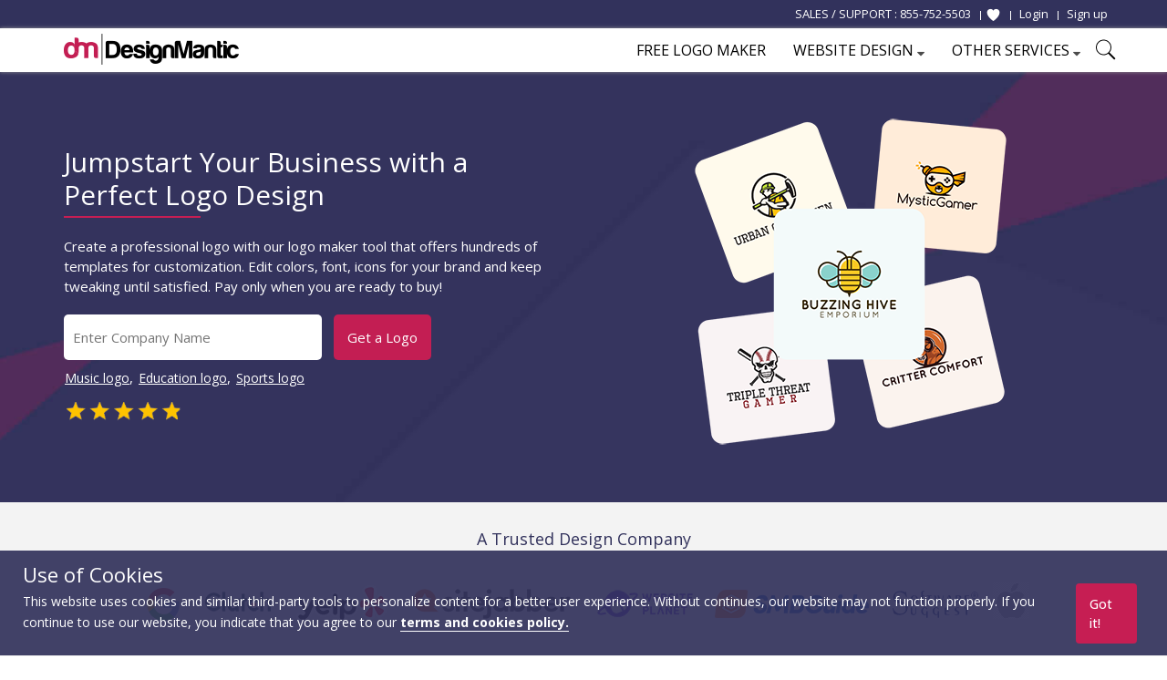

--- FILE ---
content_type: text/html; charset=UTF-8
request_url: https://www.designmantic.com/
body_size: 15871
content:
<!DOCTYPE html>
<html lang="en">
<head>
    <meta charset="utf-8">
    <meta http-equiv="X-UA-Compatible" content="IE=edge">
            <meta name="viewport" content="width=device-width, initial-scale=1">
        <title>    Graphic Design Software & Logo Tool | DesignMantic: The Design Shop</title>
    <link rel="icon" type="image/x-icon" href="/favicon.ico">


            <meta property="og:locale" content="en" >
        <meta property="og:url" content="https://www.designmantic.com/">
        <meta property="og:site_name" content="Design Mantic">
        <meta property="og:image" content="https://www.designmantic.com/images/og_image.png">
    
        <meta property="og:title" content="Graphic Design Software & Logo Tool | DesignMantic: The Design Shop">

        <meta property="og:description" content="Try our Graphic Design Software and Logo Maker Tool free, to create a logo, website, business card etc. Hundreds of templates, editable with a simple, versatile tool.">

            <meta name="twitter:card" content="summary_large_image" >
        <meta name="twitter:url" content="https://www.designmantic.com/" >
        <meta name="twitter:site" content="@designmantic" >
        <meta name="twitter:image" content="https://www.designmantic.com/images/og_image.png" >
        <meta name="twitter:domain" content="designmantic.com">
            <meta name="twitter:title" content="Graphic Design Software & Logo Tool | DesignMantic: The Design Shop">
            <meta name="twitter:description" content="Try our Graphic Design Software and Logo Maker Tool free, to create a logo, website, business card etc. Hundreds of templates, editable with a simple, versatile tool.">
    	<meta name="theme-color" content="#c61e53">
    <meta name="description" content="Try our Graphic Design Software and Logo Maker Tool free, to create a logo, website, business card etc. Hundreds of templates, editable with a simple, versatile tool.">

    <meta name="keywords" content="Graphic Design software, Logo Maker Tool">
                                    <link rel="canonical" href='https://www.designmantic.com/' >
        

    
	<link rel="manifest" href="/pwa/manifest.json">
    
        

    <link rel="preconnect" href="https://cdn.jsdelivr.net">
    <link rel="preconnect" href="https://fonts.googleapis.com">
    <link rel="dns-prefetch" href="https://fonts.gstatic.com">
    <link rel="dns-prefetch" href="https://maxcdn.bootstrapcdn.com">
    <link rel="dns-prefetch" href="https://static.zdassets.com">


    
            <link rel="stylesheet" href="/css/master.min.css?version=993">
	 <link rel="stylesheet" href="/css/main-layout.css?version=3">
	 <link rel="stylesheet" href="https://cdnjs.cloudflare.com/ajax/libs/font-awesome/4.0.0/css/font-awesome.min.css">
    
          <link rel="stylesheet" href="https://maxcdn.bootstrapcdn.com/font-awesome/4.7.0/css/font-awesome.min.css">

            <link rel="stylesheet" href="/css/logo-design-carousel.css">
      	  <link rel="stylesheet" href="/css/home-page.css?v=4">
      <!--[if lt IE 9]>
    <script src="https://oss.maxcdn.com/html5shiv/3.7.2/html5shiv.min.js"></script>
    <script src="https://oss.maxcdn.com/respond/1.4.2/respond.min.js"></script>
    <![endif]-->
    <script>
    var captcha_key = '6LeSz9EZAAAAAMy5y6CJpWk775uHRpE9Iwu4k3lS';
    var checkUserLogin = '';
        function setCookie(name, value, days) {
        var d = new Date;
        d.setTime(d.getTime() + 24*60*60*1000*days);
        console.log('d.toGMTString()' , d.toGMTString());
        document.cookie = name + "=" + value + ";path=/;expires=" + d.toGMTString();
    }

/*    $('#setCookiePopup').on('click' , function () {
        console.log('Pre-d.toGMTString()' , "Pre");
        setCookie('noThanks' , 'ok' , 30);
    });
*/
   document.addEventListener("click", function(e){
     if (e.target.className === "chatPopup-closeBtn" || e.target.className === "chatPopup-button chatPopup-closeBtn" || e.target.className === "icon-close chatPopup-closeBtn" || e.target.className === "logoStudio-chatPopup") {
         document.getElementById("PopsetCookiePopup").style.display = "none";
    }
       if (e.target.className === "chatPopup-closeBtn"){
           console.log('Pre-d.toGMTString()' , "Pre");
           setCookie('noThanks' , 'ok' , 30);
       }

   });
    </script>
        <script src='https://www.google.com/recaptcha/api.js' async defer></script>
    


   
                                   <script src="https://accounts.google.com/gsi/client" async defer></script>
            <div id="g_id_onload" data-client_id="619788101380-ttdn40q2t4j6ao49s7890stumehedb4m.apps.googleusercontent.com"
                data-context="signin"
                data-login_uri="/social_login"
                data-auto_prompt="true"
                data-itp_support="true"
                data-cancel_on_tap_outside="false">
            </div>
               <!-- Google Tag Manager -->
        <script>(function(w,d,s,l,i){w[l]=w[l]||[];w[l].push({'gtm.start':
        new Date().getTime(),event:'gtm.js'});var f=d.getElementsByTagName(s)[0],
        j=d.createElement(s),dl=l!='dataLayer'?'&l='+l:'';j.async=true;j.src=
        'https://www.googletagmanager.com/gtm.js?id='+i+dl;f.parentNode.insertBefore(j,f);
        })(window,document,'script','dataLayer','GTM-MSFCQ48');</script>
        <!-- End Google Tag Manager -->
               
            
</head>
 <body> 


<!-- Google Tag Manager (noscript) -->
<noscript><iframe src="https://www.googletagmanager.com/ns.html?id=GTM-MSFCQ48"
height="0" width="0" style="display:none;visibility:hidden"></iframe></noscript>
<!-- End Google Tag Manager (noscript) -->

        <header class="main-header">
                    <div class="main-header-top">
                <div class="container">
                    <!--<div class="support-block"> </div>-->
                    <div class="main-header-top-right-side ">
                        <div class="welcomeusersinfo pull-left">
						<ul class="my-account-block">
							<li  class="login-link support-link"><span class="hidden-xs">SALES / SUPPORT : </span> <a href="tel:+18557525503"> 855-752-5503</a> &nbsp;</li>
						</ul>
                                                        								
                                <ul class="login-signup-links-block">
									<li class="login-link fav-link"><a href="/favorite-list" title="Show Favorite"> <svg xmlns="http://www.w3.org/2000/svg" class="favlist-topnav-icon" viewBox="0 0 512 512">
                                            <path d="M352 56h-1c-39.7 0-74.8 21-95 52-20.2-31-55.3-52-95-52h-1c-61.9.6-112 50.9-112 113 0 37 16.2 89.5 47.8 132.7C156 384 256 456 256 456s100-72 160.2-154.3C447.8 258.5 464 206 464 169c0-62.1-50.1-112.4-112-113z" style="filter: #000;"></path>
                                        </svg> </a>
                                    </li>
                                    <li class="login-link"> <a href="/login"> <span>Login</span></a> </li>
                                    <li class="signup-link"> <a href="/login?account=1"> <span>Sign up</span> </a> </li>
                                </ul>
                                                    </div>
                                                                    </div>
                </div>
            </div>

                            <div class="main-header-bottom">
                <div class="container">
                    <div class="main-logo"> <a href="/" title="DesignMantic"><img width="192" height="34" src="/images/logo.png" alt="Logo"></a> </div>
                    <ul class='hamburger-menu'> <li class='bar-first'></li> <li class='bar-second'></li> <li class='bar-third'></li> </ul>
					
					
						<span class="search-raw-div2"> <svg xmlns="http://www.w3.org/2000/svg" x="0px" y="0px" width="25" height="25" viewBox="0 0 50 50">
<path d="M 21 3 C 11.621094 3 4 10.621094 4 20 C 4 29.378906 11.621094 37 21 37 C 24.710938 37 28.140625 35.804688 30.9375 33.78125 L 44.09375 46.90625 L 46.90625 44.09375 L 33.90625 31.0625 C 36.460938 28.085938 38 24.222656 38 20 C 38 10.621094 30.378906 3 21 3 Z M 21 5 C 29.296875 5 36 11.703125 36 20 C 36 28.296875 29.296875 35 21 35 C 12.703125 35 6 28.296875 6 20 C 6 11.703125 12.703125 5 21 5 Z"></path>
</svg> </span>
					
                                        <div class="main-nav">
                        <ul>
                                                            <li><a href="/logos/search" class="logomaker_link"><span>Free Logo Maker</span></a></li>
                                                          
                                                                                                                                            <li> <a href="javascript:void(0)"><span>Website Design</span> <i class="icon-caret-down"></i></a> 
                            <ul class="main-header-other-services dropdown">
                                <li><a href="/web"><span>Create Site</span></a></li>
                                <li><a href="/web/template-listing"><span>Templates</span></a></li>
                                <li><a href="/web/packages"><span>Pricing</span></a></li>
                                <li><a href="/web/features"><span>Features</span></a></li>
                                <li> <a href="/web/domain"> <span>Domain</span> </a> </li>
                                <li> <a href="/web/mailbox"> <span>Mailbox</span> </a> </li>
                                                               </ul></li> 
							   
                                                        <li> <a href="javascript:void(0)"><span>Other Services</span> <i class="icon-caret-down"></i></a> <ul class="main-header-other-services dropdown"> <li><a  href="/designPackages"><span>Complete Branding</span></a></li> <li><a  href="/business-card-design/create"><span>Business Card Design</span></a></li>

                                                                 <li><a  href="/printing"><span>Print Services</span></a></li>
                            
							<li><a  href="/letter-head"><span>Letterhead Design</span></a></li> <li><a  href="/envelope"><span>Envelope Design</span></a></li> <li><a  href="/email-signature-design"><span>Email Signature Design</span></a></li> <li><a  href="/flyer-design"><span>Flyer Design</span></a></li> <li><a  href="/infographic-maker"><span>Infographic Design</span></a></li> <li class="socialHeaderDesign_link"><a href="/social-headers" ><span>Social Header Design</span> <i class="icon-caret-right"></i></a> <ul class="dropdown"> <li><a  href="/social-headers/designStudio"><span>Facebook Header</span></a></li> <li><a  href="/social-headers/designStudio/2"><span>Twitter Header</span></a></li> <li><a  href="/social-headers/designStudio/4"><span>LinkedIn Header</span></a></li><li><a  href="/social-headers/designStudio/5"><span>Instagram Post</span></a></li> </ul> </li> <li><a  href="/monogram-design/create"><span>Monogram Design</span></a></li> <li><a  href="/wedding-card-design/create"><span>Wedding Card Design</span></a></li> <li><a  href="/custom-design"><span>Custom Design</span></a></li></ul> </li>
	
															<li><span class="search-raw-div"> <svg xmlns="http://www.w3.org/2000/svg" x="0px" y="0px" width="25" height="25" viewBox="0 0 50 50">
<path d="M 21 3 C 11.621094 3 4 10.621094 4 20 C 4 29.378906 11.621094 37 21 37 C 24.710938 37 28.140625 35.804688 30.9375 33.78125 L 44.09375 46.90625 L 46.90625 44.09375 L 33.90625 31.0625 C 36.460938 28.085938 38 24.222656 38 20 C 38 10.621094 30.378906 3 21 3 Z M 21 5 C 29.296875 5 36 11.703125 36 20 C 36 28.296875 29.296875 35 21 35 C 12.703125 35 6 28.296875 6 20 C 6 11.703125 12.703125 5 21 5 Z"></path>
</svg> </span></li>
                            
							
                        </ul>
						
                    </div>

                                    </div>
            </div>
           
    </header>
                     

<!-- START main-container -->
	
<main class="main-container page-home-new">
  <section class="banner-home">
    <div class="container">
      <div class="row">
        <div  class="homeBanner-img col-sm-6 mb-4">
          <br class="hidden-xs"><br class="hidden-xs"><br class="hidden-xs"><h1 class="h2 mb-4 heading-line-style mt-3 white-color">Jumpstart Your Business with a <br class="hidden-sm hidden-xs">Perfect Logo Design</h1>
          <p>Create a professional logo with our logo maker tool that offers hundreds of templates for customization. Edit colors, font, icons for your brand and keep tweaking until satisfied. Pay only when you are ready to buy!</p>
       
	   
					<div class="search-gallery-setting mt-4">
						<form id="logoSearchFrm" action="/" method="post">
							<input type="text" class="search-filed mb-1" id="company_name" name="company" value="" placeholder="Enter Company Name" onblur="(this.placeholder='Enter Company Name')" onfocus="(this.placeholder='')" title="Enter Company Name"  maxlength="40" oninput="enforceMaxLength(this)">
							<button type="button" class="search-btn search-bar-btn keywordSearchBtn">Get a Logo </button>
						</form>
					</div>
					
			<div class="popularKeywords-block">
                <ul class="inline list-inline">
                    <li><a href="/logos/search/music">Music logo </a>, </li>
                    <li><a href="/logos/search/education">Education logo</a>, </li>
                    <li><a href="/logos/search/sports">Sports logo</a> </li>
                </ul>
            </div>
		  
		  <div class="star-rating-wrap">
			<img src="/images/trustpilot-five-star-dm.png" width="130">
		  </div>
        </div>

        <div class="homeBanner-Caption col-sm-6 mb-2 text-center hidden-xs">
			<a href="/logos/search/gaming"><img src="/images/dm-homepage-banner.png" class="mt-4 max-height-300" alt="" > </a>
        </div>
    </div>	
    </div><br>
  </section>


  <section class="web-section-bg mt-0">
    <div class="container">
	
	<div class="row text-center">
	
	<h3 class="text-center mb-3"> A Trusted Design Company </h3>
	
	<img src="/images/google-logo.png" height="40" class="d-inline-block logo-1" alt="">
	 
	<img src="/images/clutch-logo.png" height="80" class="d-inline-block logo-2" alt="">
	
	<img src="/images/yelp-logo.png" height="40" class="d-inline-block logo-3" alt="">
	
	<img src="/images/stipejabber-logo.png" height="43" class="d-inline-block logo-4" alt="">
	
	<img src="/images/website-planet-logo.png" height="45" class="d-inline-block logo-5" alt="">
	
	<img src="/images/smbguide-logo.png" height="31" class="d-inline-block logo-6" alt="">
	
	<img src="/images/softwate-suggest.svg" height="30" class="d-inline-block logo-7" alt="">
	
	<img src="/images/apple-logo.png" height="40" class="d-inline-block logo-8" alt="">
	
	</div>
	
  </div>
  </section>


  <section>
    <div class="container">
	
<ul class="bxslider mt-4">
  <li class="logo-design-icon"><a href="/logos/search" title="Logo Design"><img alt="Logo Design" src="/images/new-theme/home/logo-homepage.jpg" ><p> Logo Design </p></a></li>
  <li class="business-card"><a href="/business-card-design/create" title="Business Card"><img src="/images/new-theme/home/business-card.jpg" alt="Business Card" > <p> Business Card </p></a></li>
  <li class="logo-design-icon"><a href="/letter-head/gallery?logo=&format=us" title="Letterhead Design"><img src="/images/new-theme/home/letterhead.jpg" alt="Letterhead Design" > 
  <p> Letterhead Design </p ></a> </li>
	  <li class="social-image"><a href="/emailsignature/gallery" title="Email Signature"><img src="/images/new-theme/home/email-signature.jpg"  alt="Email Signature" > <p> Email Signature </p> </a></li>
	
  
  <li class="social-image"><a href="/social-headers/designStudio" title="Facebook Cover"><img src="/images/new-theme/home/fb-cover.jpg" alt="Facebook Cover" >  <p> Facebook Cover </p></a></li>
    <li class="insta-design-icon"><a href="/social-headers/designStudio/5" title="Facebook Cover"><img src="/images/new-theme/home/instagram.jpg" alt="Facebook Cover" >  <p> Instagram </p></a></li>
    <li class="logo-design-icon"><a href="/flyer-design/gallery?side=front" title="Flyer Design"><img src="/images/new-theme/home/flyer.jpg" alt="Flyer Design" > <p> Flyer Design </p></a> </li>
  <li class="logo-design-icon"><a href="/infographic/design-templates" title="Infographic Design"><img src="/images/new-theme/home/infographic.jpg" alt="Infographic Design" > <p> Infographic Design </p></a> </li>
  <li class="social-image"><a href="/social-headers/designStudio/2" title="Twitter Banner"><img src="/images/new-theme/home/twitch-banner.jpg" alt="Twitter Banner" >  <p> Twitter Banner </p></a></li>
  <li class="social-image"><a href="/social-headers/designStudio/4" title="Linkedin Banner"><img src="/images/new-theme/home/in-cover.jpg" alt="Linkedin Banner" > <p> Linkedin Banner </p></a></li>


</ul>
	
	
	   </div>	
  </section>
	






  <section class="web-section-bg">
    <div class="container theme-padding">
    <div class="text-center">
        <h2 class="text-center heading-line-style mb-2">AI-Powered Website Design Templates</h2>
        <p class="text-center mb-3">Use our graphic design tool online and create a professional layout for your online store or service shop. All website templates are affordable, unique and fully customizable. Integrate seamlessly with our logos.</p>
      </div>
	  <div class="row">
                <div class="col-lg-4 col-md-4 col-sm-6 col-12 text-center mt-2">
                    <a rel="nofollow" href="/web/default-preview?id=8038458b8761b81db076e636ad82ed142&siteLogo=Your%20Company&siteColor=f4c54d&siteKeyword=ai_ffda45f9760bc61d26af862682ed3aa0-ev-vechiles&siteContent=1">
                        <img class="img-responsive" src="/web-builder/images/web-temp-01.jpg" alt="web-template-contruction"></a>
                    <a rel="nofollow" class="btn btn-md btn-color-3 browse-web-btn" href="/web/default-preview?id=8038458b8761b81db076e636ad82ed142&siteLogo=Your%20Company&siteColor=f4c54d&siteKeyword=ai_ffda45f9760bc61d26af862682ed3aa0-ev-vechiles&siteContent=1">
                        <span>Browse Website Designs Free</span>
                    </a>
                </div>
                <div class="col-lg-4 col-md-4 col-sm-6 col-12 text-center mt-2">
                    <a rel="nofollow" href="/web/default-preview?p=&id=8038458b8761b81db076e636ad82ed160&siteLogo=Your%20Company&siteColor=2a3fc0&siteKeyword=ai_ff0b30299c728798da063c7f875cc019-marketing-agency&siteContent=1">
                        <img class="img-responsive" src="/web-builder/images/web-temp-02.jpg" alt="web-template-event">
                    </a>
                    <a rel="nofollow" class="btn btn-md btn-color-3 browse-web-btn" href="/web/default-preview?p=&id=8038458b8761b81db076e636ad82ed160&siteLogo=Your%20Company&siteColor=2a3fc0&siteKeyword=ai_ff0b30299c728798da063c7f875cc019-marketing-agency&siteContent=1">
                        <span>Browse Website Designs Free</span>
                    </a>
                </div>
                <div class="col-lg-4 col-md-4 col-sm-6 col-12 text-center mt-2">
                    <a rel="nofollow" href="/web/default-preview?p=&id=8038458b8761b81db076e636ad82ed149&siteLogo=Your%20Company&siteColor=77abd2&siteKeyword=ai_ff2d2b7c6646e60b27d067e1f2da7ecd-store-window&siteContent=1">
                        <img class="img-responsive" src="/web-builder/images/web-temp-03.jpg" alt="web-template-interior"></a>
                    <a rel="nofollow" class="btn btn-md btn-color-3 browse-web-btn" href="/web/default-preview?p=&id=8038458b8761b81db076e636ad82ed149&siteLogo=Your%20Company&siteColor=77abd2&siteKeyword=ai_ff2d2b7c6646e60b27d067e1f2da7ecd-store-window&siteContent=1">
                        <span>Browse Website Designs Free</span>
                    </a>
                </div></div>
				
				 <p class="text-center mt-3"><a class="btn btn-md btn-color-3 mt-2 btn-radius view-more-web-btn" href="/web/template-listing"> View More  </a></p>
				
    </div>
  </section>



<!-- *********************************************************** -->


<section class="support-section clearfix">
      <ul>
        <li class="item-support-section-1">
          <h3>Logo Services</h3>
          <p>Use the logo maker tool to create your own logo design. We have thousands of industry specific templates to choose from. Logo type, icon base, custom image. All customizable.</p>
          <div>
            <a  class="btn btn-md btn-color-1 btn-radius" href="/logo-design">Try Now</a>
                                <img src="/images/new-theme/home/icon-1.png" alt="icons" title="" class="pull-right">
              
          </div>
        </li>
        <li class="item-support-section-2">
          <h3>Business Card Design</h3>
          <p>Logo design all done? Use our business card templates to design your new card and get ready to print in minutes. Choose color, font, and layout. Customize as needed. </p>
          <div>
            <a  class="btn btn-md btn-color-1 btn-radius" href="/business-card-design/create">Start Now</a>
                                  <img src="/images/new-theme/home/icon-2.png" alt="icons" title="" class="pull-right" width="70">
                        </div>
        </li>
        <li class="item-support-section-3">
          <h3>Brand Identity</h3>
          <p>You can create a brand identity choosing from T-shirt designs, flyers, stationary and more. It’s the same simple process which begins with choosing a template. Customize for your brand.</p>
          <div class="clearfix">
            <a class="btn btn-md btn-color-1 btn-radius" href="/designPackages">Try Free</a>
                            <img src="/images/new-theme/home/icon-3.png" alt="icons" class="pull-right">
                      </div>
        </li>
        <li class="item-support-section-4">
          <h3>How <span class="text-color-3">DesignMantic </span> Works</h3>
          <p>We have a simple process, we call it the A-B-C process. In 10 minutes or less with DesignMantic’s ABC process you can design a logo yourself. Start designing your logo now.</p>
          <div class="clearfix">
            <a class="btn btn-md btn-color-1 btn-radius" href="/how-it-works">Watch Video</a>

                              <img src="/images/new-theme/home/support-icon-2.png" alt="" title="" class="pull-right" width="70">
                      </div>
        </li>
      </ul>

</section>



  <section class="theme-padding custom-design-section">
    <div class="container">
      <div class="text-center theme-padding-bottom mb-4">
        <h2 class="heading-line-style text-center">CUSTOM DESIGN</h2>
        <p>We have the perfect partner who can offer you all that, and more. Our partner company has decades of experience in logo, websites, stationery, and any graphic design you want to name. They're the champions who've mastered the art of design to perfection.</p>
    </div>

      <div class="row">
        <div class="col-md-8">
          <ul class="list-custom-design-section text-center custom-scrollbar">
            <li>
              <a href="/designPackages">              <img src="/images/new-theme/home/customdesign-icon-1.png" alt="" title="" class="img-responsive center-block" width="60">
                            <strong>COMPLETE BRANDING</strong></a>
            </li>
            <li>
              <a href="/tshirt-design/create">              <img src="/images/new-theme/home/customdesign-icon-2.png" alt="" title="" class="img-responsive center-block"  width="60">
                            <strong>T-SHIRT DESIGN</strong></a>
            </li>
            <li>
              <a href="/letter-head">              <img src="/images/new-theme/home/customdesign-icon-3.png" alt="" title="" class="img-responsive center-block"  width="60">
                            <strong>LETTERHEAD DESIGN</strong></a>
            </li>
            <li>
                <a href="/email-signature-design">                <img src="/images/new-theme/home/customdesign-icon-4.png" alt="" title="" class="img-responsive center-block">
                            <strong>EMAIL SIGNATURE DESIGN</strong></a>
            </li>
            <li>
              <a href="/flyer-design">              <img src="/images/new-theme/home/customdesign-icon-5.png" alt="" title="" class="img-responsive center-block"  width="55">
                            <strong>FLYER DESIGN</strong></a>
            </li>
            <li>
              <a href="/wedding-card-design/create">              <img src="/images/new-theme/home/customdesign-icon-6.png" alt="" title="" class="img-responsive center-block"  width="60">
                            <strong>WEDDING CARD DESIGN</strong></a>
            </li>
          </ul>
        </div>
        <div class="col-md-4">
          <ul class="list-style-radio text-left">
            <li>Award winning designers</li>
            <li>Decades of design experience</li>
            <li>Secured and customized process</li>
            <li>100% Satisfaction guarantee</li>
          </ul>
          <div><a class="btn btn-md btn-color-1 btn-radius ml-4" href="/custom-design">Order Now</a></div>
        </div>
      </div> <!-- /.row -->

    </div>
  </section>



<br><br>
<section class="logoDesign-testimonial sectiontheme-padding text-center bg-color-14 text-center page-logodesign">
                          <div class="container">
                            <div class="mt-4">
                            <br>  <h2 class="text-white mb-0 heading-line-style text-center">Testimonials
</h2>
<br>
                            </div>


                            <div id="myCarousel" class="carousel slide" data-ride="carousel">
                              <!-- Carousel indicators -->
                               <ol class="carousel-indicators">
                                <li data-target="#myCarousel" data-slide-to="0" class="active"></li>
                                <li data-target="#myCarousel" data-slide-to="1" class=""></li>
                                <li data-target="#myCarousel" data-slide-to="2" class=""></li>
								<li data-target="#myCarousel" data-slide-to="3" class=""></li>
								<li data-target="#myCarousel" data-slide-to="4" class=""></li>
							
                              </ol> 
                              <!-- Wrapper for carousel items -->
                             
							 <div class="carousel-inner">
							 
							 
                                <div class="item carousel-item active">
                                  <div class="row">

                                <div class="col-sm-12">
                                  <div class="testimonial-wrapper">

                                  <div class="media text-center">
                                          <div class="media-body">
                                            <div class="">
                                              <img class="center-block" src="/images/avatar-07.jpg" alt="">
                                            </div>											
                                          </div>
                                        </div>

                                    <div class="testimonial"> Adam at Design Mantic is very responsive and a good communicator. He took my initial input on logo design and came back with several quality options to choose from. He worked with me to create a version that blended a few aspects and that I'm very happy with. </div>


                                    <div class="name"><b>Sandy R</b></div>

                                  </div>
                                </div>
                              </div>
                            </div>

                                
								<div class="item carousel-item">
                                  <div class="row">
                                    <div class="col-sm-12">
                                      <div class="testimonial-wrapper">


<div class="media text-center">
                                          <div class="media-body">
                                            <div class="">
                                              <img class="center-block" src="/images/avatar-04.png" alt="">
                                            </div>											
                                          </div>
                                        </div>

                                        <div class="testimonial"> I am super super picky. Everything must be perfect. I expect service. I got everything that I wanted. I love their process of logo selection and modification. I asked for RGB's and got them. The entire service was perfect. I cannot yelp any louder or say anything more about this company. I trust them and believe that they have high integrity. I rarely yelp. This is a deserved YELP! :) </div>


                                        <div class="name"><b>Diana Z </b></div>

                                      </div>
                                    </div>
                                  </div>
                                </div>



                                <div class="item carousel-item">
                                  <div class="row">
                                    <div class="col-sm-12">
                                      <div class="testimonial-wrapper">

                                      <div class="media text-center">
                                          <div class="media-body">
                                            <div class="">
                                              <img class="center-block" src="/images/avatar-08.jpg" alt="">
                                            </div>											
                                          </div>
                                        </div>

                                        <div class="testimonial"> I will admit that I was apprehensive about paying for a logo but I wanted it to be mine so I can use it in m business creations and to my surprise, the logo came out just how I created it, was easy to download in JPEG, PDF and PNG and works great! I even called the listed number, spoke to an actual person AND he gave me a 50% off coupon just for calling to say such nice things to them! I HAVE MY OWN LOGO AND LOVE IT! Sorry for all the folks that haven't had the best experience but I'd recommend them to anyone looking for a logo that they will love
 </div>
 
                                  
										   <div class="name"><b> Essential Wellness  </b></div>

                                      </div>
                                    </div>
                                  </div>
                                </div>
								
								
								
								   <div class="item carousel-item">
                                  <div class="row">
                                    <div class="col-sm-12">
                                      <div class="testimonial-wrapper">

                                     <div class="media text-center">
                                          <div class="media-body">
                                            <div class="">
                                              <img class="center-block" src="/images/avatar-01.png" alt="">
                                            </div>											
                                          </div>
                                        </div>
										
                                        <div class="testimonial"> If your looking to make custom logos then go directly to designmantic.com right now! I Was looking to make a logo for my company. I tried using other software but it did not turn out as what I was looking for. Then I came across Designmantic.com, this was just what I was looking for ! An easy and time saving way to create logos for pretty much anything you want. Easy to navigate and use the website. Would recommend to all who are looking to make a nice looking logo.” 
 </div>
 
                                
										   <div class="name"><b> The Designer </b></div>

                                      </div>
                                    </div>
                                  </div>
                                </div>
								
								
								   <div class="item carousel-item">
                                  <div class="row">
                                    <div class="col-sm-12">
                                      <div class="testimonial-wrapper">


										<div class="media text-center">
                                          <div class="media-body">
                                            <div class="">
                                              <img class="center-block" src="/images/avatar-09.jpg" alt="">
                                            </div>											
                                          </div>
                                        </div>
                                        <div class="testimonial"> I used DesignMantic multiple times since 2015, to create different logos and associated business cards. The template choices were fantastic, as were the range of choices as well. The price was probably the most impressive aspect of the experience, followed a close second by the great customer service experience. Fantastic overall experience. 
 </div>
                                  
								
										   <div class="name"><b> Nigel </b></div>

                                      </div>
                                    </div>
                                  </div>
                                </div>
								
								
                              </div>



                            </div>


                          </div>
                        </section><br>


  <section class="recentWorks-section1 theme-padding">
    <div class="container">
      <div class="text-center theme-padding-bottom">
          <h2 class="heading-line-style text-center mt-2">Recent Works</h2>
          <p>No need for negotiating with graphic designers anymore. You can use our numerous templates including T-shirt designs, flyers, infographics, social headers and even print
        services to get your business marketing ready.</p>
      </div>


          <ul class="list-recentWorks clearfix">
            <li>
                            <img src="/images/thumb-1.png" alt="custom business card design" title="" class="img-responsive center-block">
              
            </li>
            <li>
                            <img src="/images/thumb-2.png" alt="custom logo design" title="" class="img-responsive center-block">
                          </li>
            <li>
                            <img src="/images/thumb-3.png" alt="custom flyer design" title="" class="img-responsive center-block">
                          </li>
            <li>
                            <img src="/images/thumb-4.png" alt="custom website design" title="" class="img-responsive center-block">
                          </li>
            <li>
                            <img src="/images/thumb-5.png" alt="custom invoice design" title="" class="img-responsive center-block">
                          </li>
            <li>
                            <img src="/images/thumb-6.png" alt="custom app design" title="" class="img-responsive center-block">
                          </li>
          </ul>


        <div class="text-center mb-4">
          <a class="btn-link-style" href="/designPackages">Explore More</a>
        </div>
		
		<div class="container text-center theme-padding-bottom related_links_block">
			<h3>Related keywords</h3>
			<ul class="list-inline display-inline link-text-section">
				<li>
					<a href="/logos/search/church" >Church Logos</a>
				</li>
				<li>
					<a href="/logos/search/music" >Music Logos</a>
				</li>
				<li>
					<a href="/logos/search/heart" >Heart Logos</a>
				</li>
				<li>
					<a href="/logos/search/books" >Books Logos</a>
				</li>
				<li>
					<a href="/logos/search/childcare" >Childcare Logos</a>
				</li>
				<li>
					<a href="/logos/search/garden" >Garden Logos</a>
				</li>
				<li>
					<a href="/logos/search/beauty" >Beauty Logos</a>
				</li>
				<li>
					<a href="/logos/search/fashion" >Fashion Logos</a>
				</li>
				<li>
					<a href="/logos/search/hair" >Hair Logos</a>
				</li>
				<li>
					<a href="/logos/search/circle" >Circle Logos</a>
				</li>
			</ul>
		</div>

      </div>
    </section>









  </main>
  <!-- END main-container -->

    <footer  class="main-footer new-update" id="main_layout_issue">


        <div class="main-footer-top">
            <div class="container">
                <div class="footer-mobile-nav"><span class="btn btn-md btn-color-1 btn-radius">SHOW FOOTER NAVIGATION</span></div>
                <ul class="main-footer-top-list">
                    <li>
                        <h5>DIY Solutions</h5>
                        <ul>
                            <li><a href="/logo-design"><span>Logo Design</span></a></li>
                            <li><a href="/logos/search" class="logomaker_link"><span>Free Logo Maker</span></a></li>
                            <li><a href="/business-card-design/create"><span>Business Card Design</span></a></li>
                                                        <li><a href="/monogram-design/create"><span>Wedding Monogram Maker</span></a></li>
                            <li><a href="/wedding-card-design/create"><span>Wedding Invitation Design</span></a></li>
                            <li><a href="/social-headers"><span>Social Headers Design</span></a></li>
                            <li><a href="/letter-head"><span>Letterhead Design</span></a></li>
                            <li><a href="/envelope"><span>Envelope Design</span></a></li>
                            <li><a href="/email-signature-design"><span>Email Signature Design</span></a></li>
                            <li><a href="/flyer-design"><span>Flyer Design</span></a></li>
                            <li><a href="/infographic-maker"><span>Infographic Design</span></a></li>
                            <li><a href="/web"><span>Website Builder</span></a></li>

                            <li><a href="/designPackages"><span>Complete Branding</span></a></li>

                                                            <li><a href="/printing"><span>Printing Services</span></a></li>
                                                    </ul>
                    </li>

                    <li>
                                                <h5>Custom Products</h5>
                        <ul> <li><a href="/custom-design"><span>Custom Design</span></a></li> </ul>
                        
                        <h5>Customer Zone</h5>
                        <ul>
                            <li><a href="/login"><span>Account Login</span></a></li>
                            <li><a href="/how-it-works"><span>How it Works</span></a></li>
                                                        <li><a href="/affiliate"><span>Affiliate Program</span></a></li>
                            <li><a href="/sitemap"><span>Sitemap</span></a></li>
                            <li><a href="/faq"><span>FAQs</span></a></li>
                        </ul>
                    </li>

                    <li>
                        <h5>Corporate</h5>
                        <ul>
                            <li><a href="/contact"><span>Contact Us</span></a></li>
                                                            <li><a href="/industry/logo-design-articles.php"><span>Industry Portfolio</span></a></li>
                                <li><a href="/community/"><span>Community</span></a></li>
                                <li><a href="/how-to"><span>How-To Resource</span></a></li>
                                <li><a href="/terms_and_cond"><span>Terms and Conditions</span></a></li>
                                <li><a href="/scholarship"><span>Scholarship</span></a></li>
                                <li><a href="/privacy"><span>Privacy Policy</span></a></li>
                                                        <li><a href="/nonprofit"><span>Non-Profits </span></a></li>
                            <li><a href="/white_label"><span>White Label </span></a></li>
                        </ul>
                    </li>

                    <li>
                        <h5>Social Connect</h5>
                        <ul>
                                                            <li><a href="https://www.designmantic.com/blog/" target="_blank" rel="noopener"><span>Blog</span></a></li>
                            
                            <li><a rel="nofollow" href="https://www.x.com/DesignMantic"><span>Twitter</span></a></li>
                            <li><a rel="nofollow" href="https://www.facebook.com/DesignMantic"><span>Facebook</span></a></li>
                            <li><a rel="nofollow" href="https://www.linkedin.com/company/designmantic"><span>LinkedIn</span></a></li>
                            <li><a rel="nofollow" href="https://www.pinterest.com/designmantic/"><span>Pinterest</span></a></li>
                        </ul>
                    </li>
                  </ul>
            </div>
        </div>


        <div class="main-footer-bottom container text-center">
                        
              <!--  <ul class="pull-left list-inline">
                    <li><a rel="nofollow" href="https://www.facebook.com/DesignMantic" target="social"> <div id="footerFacebook1New"> <span class="fb_counter"> </span> </div> </a>
                    </li>
                    <li>
                        <a rel="nofollow" href="https://x.com/DesignMantic" target="social"> <div id="footerTwitter1New"> <span class="tw_counter" title="Twitter"> </span> </div> </a>
                    </li>
                </ul> -->
				
				
		<ul class="pull-left list-inline"><li>
		<a href="https://www.facebook.com/DesignMantic" rel="nofollow" target="_blank"><span class="footer-icon"><i class="fa"></i></span></a> <a href="https://twitter.com/designmantic" rel="nofollow" target="_blank"><span class="footer-icon"><svg class="post-tw-icon" xmlns="http://www.w3.org/2000/svg" viewBox="0 0 512 512"><!--!Font Awesome Free 6.5.1 by @fontawesome - https://fontawesome.com License - https://fontawesome.com/license/free Copyright 2024 Fonticons, Inc.--><path d="M389.2 48h70.6L305.6 224.2 487 464H345L233.7 318.6 106.5 464H35.8L200.7 275.5 26.8 48H172.4L272.9 180.9 389.2 48zM364.4 421.8h39.1L151.1 88h-42L364.4 421.8z"></path></svg></span></a> <a href="https://www.linkedin.com/company/designmantic" target="_blank" rel="nofollow"><span class="footer-icon"><i class="fa fa-linkedin"></i></span></a> <a href="https://www.pinterest.com/designmantic/" target="_blank" rel="nofollow"><span class="footer-icon"><i class="fa fa-pinterest"></i></span></a> <a href="https://www.youtube.com/@Designmantic" target="_blank" rel="nofollow"> <span class="footer-icon"><i class="fa fa-youtube"></i></span></a> <a href="https://instagram.com/designmantic" target="_blank" rel="nofollow"><span class="footer-icon"><i class="fa fa-instagram"></i></span></a>
        </li></ul>



            <p class="main-footer-copyright pull-right mt-1">Copyright &copy; 2025
                DesignMantic.com. All Rights Reserved</p>

                    </div>
    </footer>
	
	<div class="cookie-bar-new" style="display: none">
        <div class="container-fluid">
			<div class="col-lg-11 col-md-10 col-sm-10 col-xs-12">
            <h3 class="text-left mb-0"> Use of Cookies </h3>
            <p> This website uses cookies and similar third-party tools to personalize content for a better user experience. Without continues, our website may not function properly. If you continue to use our website, you indicate that you agree to our <a href="/privacy">terms and cookies policy.</a></p>
            			</div>
			<div class="col-lg-1 col-md-2 col-sm-2 col-xs-12">
            <span class="button button-sm-1 btn-color-1 cookie-btn">Got it!</span>
			</div>
		</div>
    </div>


<div class="search-bar-raw-div " style="display: none;">  

<i class="bi bi-x-lg close-raw-div " title="Close">&times;</i>


<div class="mx-auto text-center pt-4 searh-form-wrap">
                        
 <style>
 #top_search_error {
    color: red;
    font-size: 10px;
    margin-top: 2px;
    display:flex;
}

.is-invalid {
    border-color: red;
}
 </style>                       
                        <div id="divHasError">
                            <form id="topLogoSearchFrm" style="display:inline-block" method="post">
                        
                                <input type="text" class="search-filed top_search mb-1 searching-input-box" id="keyword3" name="keyword" value="" placeholder="e.g. cafe dental tech" onblur="(this.placeholder='e.g. cafe dental tech')" onfocus="(this.placeholder='')" title="e.g. cafe, dental, tech" autocomplete="off">

                                <button type="button" class="search-btn searching-input-button" id="topKeywordSearchBtn"> Search </button>
                                <div id="top_search_error" class="error-message" style="display:none;"></div>

                            </form>
                            
                        </div>
                    </div> 

<ul class="search-bar-raw-ul">


                     <li><a class="dropdown-item" href="/logos/search/abstract">Abstract Logos</a></li>
                     <li><a class="dropdown-item" href="/logos/search/media">Advertising Logos</a></li>
                     <li><a class="dropdown-item" href="/logos/search/art">Art Logos</a></li>
                     <li><a class="dropdown-item" href="/logos/search/automobile">Automobile Logos</a></li>
                     <li><a class="dropdown-item" href="/logos/search/agriculture">Agriculture Logos</a></li>
                     <li><a class="dropdown-item" href="/logos/search/animal">Pet Logos</a></li>
                     <li><a class="dropdown-item" href="/logos/search/beauty">Beauty Logos</a></li>
                     <li><a class="dropdown-item" href="/logos/search/catering">Catering Logos</a></li>
                     <li><a class="dropdown-item" href="/logos/search/cleaning">Cleaning Logos</a></li>
                     <li><a class="dropdown-item" href="/logos/search/computer">Computer Logos</a></li>
                     <li><a class="dropdown-item" href="/logos/search/communication">Communication Logos</a></li>
                     <li><a class="dropdown-item" href="/logos/search/construction">Construction Logos</a></li>
                     <li><a class="dropdown-item" href="/logos/search/community">Community Logos</a></li>
                     <li><a class="dropdown-item" href="/logos/search/dating">Dating Logos</a></li>
                     <li><a class="dropdown-item" href="/logos/search/hr">HR Logos</a></li>
                     <li><a class="dropdown-item" href="/logos/search/education">Education Logos</a></li>
                     <li><a class="dropdown-item" href="/logos/search/engineering">Engineering Logos</a></li>
                     <li><a class="dropdown-item" href="/logos/search/entertainment">Music Logos</a></li>
                     <li><a class="dropdown-item" href="/logos/search/food">Food Logos</a></li>
                     <li><a class="dropdown-item" href="/logos/search/fashion">Fashion Logos</a></li>
                     <li><a class="dropdown-item" href="/logos/search/finance">Finance Logos</a></li>
                     <li><a class="dropdown-item" href="/logos/search/fitness">Fitness Logos </a></li>
                     <li><a class="dropdown-item" href="/logos/search/gambling">Gaming Logos</a></li>
                     <li><a class="dropdown-item" href="/logos/search/gardening">Gardening Logos</a></li>
                     <li><a class="dropdown-item" href="/logos/search/hospitality">Hospitality Logos</a></li>
                     <li><a class="dropdown-item" href="/logos/search/insurance">Insurance Logos</a></li>
                     <li><a class="dropdown-item" href="/logos/search/jewelry">Jewelry Logos</a></li>
                     <li><a class="dropdown-item" href="/logos/search/legal">Legal Logos</a></li>
                     <li><a class="dropdown-item" href="/logos/search/media">Media Logos </a></li>
                     <li><a class="dropdown-item" href="/logos/search/medical">Medical Logos</a></li>
                     <li><a class="dropdown-item" href="/logos/search/photography">Photography Logos</a></li>
                     <li><a class="dropdown-item" href="/logos/search/publishing">Publishing Logos</a></li>
                     <li><a class="dropdown-item" href="/logos/search/political">Political Logos</a></li>
                     <li><a class="dropdown-item" href="/logos/search/real-estate">Real Estate Logos</a></li>
                     <li><a class="dropdown-item" href="/logos/search/religious">Religious Logos</a></li>
                     <li><a class="dropdown-item" href="/logos/search/security">Security Logos</a></li>
                     <li><a class="dropdown-item" href="/logos/search/spa">Spa Logos</a></li>
                     <li><a class="dropdown-item" href="/logos/search/sports">Sports Logos</a></li>
                     <li><a class="dropdown-item" href="/logos/search/transport">Logistics Logos</a></li>
                     <li><a class="dropdown-item" href="/logos/search/technology">Technology Logos </a></li>
             

</ul>
</div>

            <script src="/js/master.js?v=13mar2024"></script>


            
                                


    <!-- TrustBox script -->
    <script src="https://maxcdn.bootstrapcdn.com/bootstrap/3.3.7/js/bootstrap.min.js"></script>
	<script src="https://cdn.jsdelivr.net/bxslider/4.2.12/jquery.bxslider.min.js"></script>
	<link rel="stylesheet" href="https://cdn.jsdelivr.net/bxslider/4.2.12/jquery.bxslider.css">
        <!-- End Trustbox script -->
    <script>
function enforceMaxLength(input) {
    const maxLength = 40; // Set your max length here
    if (input.value.length > maxLength) {
        input.value = input.value.substring(0, maxLength); // Trim excess characters
    }
}
</script>
    <script>
      $(document).ready(function() {

		$(".view-more-btn-1").click(function(){
			$(this).hide();
			$('.hide-more-div-1').toggleClass("hidden-div");
		});

		$(".hide-more-btn-1").click(function(){
			$('.view-more-btn-1').show();
			$('.hide-more-div-1').toggleClass("hidden-div");
		});

		$(".view-more-btn-2").click(function(){
			$(this).hide();
			$('.hide-more-div-2').toggleClass("hidden-div");
		});

		$(".hide-more-btn-2").click(function(){
			$('.view-more-btn-2').show();
			$('.hide-more-div-2').toggleClass("hidden-div");
		});


		$(".view-more-btn-3").click(function(){
			$(this).hide();
			$('.hide-more-div-3').toggleClass("hidden-div");
		});

		$(".hide-more-btn-3").click(function(){
			$('.view-more-btn-3').show();
			$('.hide-more-div-3').toggleClass("hidden-div");
		});


        msg1 =  "Please Enter Company Name";
        msg2 = "Select industry";
        msg3 = "Please Select Service";

        $("#selectservice").change(function(){
            if($("#selectservice").val()=='logo') {
                $("#btnlogo1").show();
                $("#btnlogo2").hide();
            } else {
                $("#btnlogo2").show();
                $("#btnlogo1").hide();
            }
        });

        $('#logoData').submit(function() {

/*            if($("#selectservice").val()==0) { $("#service_error").text(msg3);  $("#service_error").parent('div').addClass('is-invalid'); return false;}
            else{
              $("#service_error").text('');
            }
*/
            if($("#selectservice").val()==0)
            {
                $("#selectservice").val("logo");
            }

            $("#service_error").parent('div').removeClass('is-invalid');

            var str = $("#company_name").val();

            var category = $("#logoData #details_categories").val();
            $("#industry_error").text("");
            $("#company_error").text("");
            str = str.replace(/^ +/gm, '');


            if (str == "" ) {
/*
                if (str == "") {
                    $("#company_error").text(msg1);
                    $("#company_error").parent('div').addClass('is-invalid');
                }
                else
                    $("#company_error").text("");
                return false;
  */
            }
            else {
                $("#company_error").parent('div').removeClass('is-invalid');
                if (category == 0)	{
                    $("#logoData #details_categories").val('').change();
                }
              }

            if($("#selectservice").val()=='logo')
            {
                                    var galleryurl = "/list";
                
                $("#logoData").attr("method", "post");
                $("#logoData").attr("action", galleryurl);
            }
        });

      //    $("#selectservice").val(0).change();


          deleteRecentLogo = function (designid) {
              //alert(designid);
              c = window.confirm("Are you sure to delete this item?");
              if(c) {
                  var del_recent_logo = "/delete_recent_logo";
                  window.top.location = del_recent_logo + '?design=' + designid;
                  return false;
              }
          }


        }); // END .ready
      function checkForCompanyName() {

  /*        if($("#selectservice").val()==0)
          { $("#service_error").text(msg3); $("#service_error").parent('div').addClass('is-invalid'); return false;}
          else
              $("#service_error").text('');
*/
          if($("#selectservice").val()==0)
          {
              $("#selectservice").val("logo");
          }

          $("#service_error").parent('div').removeClass('is-invalid');

          var str = $("#company_name").val();

          var category = $("#logoData #details_categories").val();
          $("#industry_error").text("");
          $("#company_error").text("");
          str = str.replace(/^ +/gm, '');


          if (str == "") {

      /*        if (str == "")
              {
                  $("#company_error").text(msg1);
                  $("#company_error").parent('div').addClass('is-invalid');
              }
              else
                  $("#company_error").text("");
              return false;
    */
          }
          else
          {
              $("#company_error").parent('div').removeClass('is-invalid');
              if (category == 0)	{ $("#logoData #details_categories").val('').change(); }

          }
          var galleryurl = '';
          switch ($("#selectservice").val()) {
            case 'card':
                galleryurl = "/business-card-design/create";
              break;
              case 'tshirt':
                galleryurl = "/tshirt-design/template";
              break;
              case 'letterhead':
                galleryurl = "/letter-head/gallery";
              break;
              case 'envelope':
                galleryurl = "/envelope/gallery";
              break;
              case 'flyer':
                galleryurl = "/flyer-design/gallery";
              break;
              case 'email':
                galleryurl = "/emailsignature/gallery";
              break;
            default:
              galleryurl = "/business-card-design/create";
              break;
          }
          console.log(galleryurl);
          if(galleryurl)
          {


              var company_name=str;
              var industry_name=category;
              var your_name='';
              company_name = encodeURIComponent(company_name);
              your_name = encodeURIComponent(your_name);

              if (category == 0)	{
                  $("#logoData #details_categories").val('').change();
                  window.top.location=galleryurl+'?company='+company_name+'&industry_name='+''+'&your='+your_name;
              }
              window.top.location=galleryurl+'?company='+company_name+'&industry_name='+industry_name+'&your='+your_name;
          }
      }


      function addToFav(e){

      var data = {
        'logo_id': $(e).attr('design-id'),
        'fav': $(e).attr('fav') 
      };

      if(data['fav'] == '2'){

         var removeConfirm = confirm('Do you want to remove this logo from favorites?');
        
        if(removeConfirm != true){
            return false;
        }
        
      }
  
      url = "https://www.designmantic.com/add_favorite"
      //console.log(this.val);
      $.ajax({
          type: "POST",
          url: url,
          data: data,
          dataType: "json",
          success: function(data){
            if(data.response == 1){
              $(e).attr('title','Remove From Favorite');
              $(e).addClass('active');
              $(e).attr('fav','2');
              //$(e).html('Remove From Favorite');
            }else if(data.response == 2){
              $(e).attr('title', 'Add To Favorite');
              $(e).removeClass('active');
              $(e).attr('fav','1');
              //$(e).html('Add To Favorite');
              
            }else{
              alert('Some Thing Wen\'t Wrong');
            }
          }
      });
    }

  function addToWishList(e){

      var data = {
        'logo_id': $(e).attr('design-id'),
        'fav': $(e).attr('fav'),
      };

        if(data['fav'] == '2'){

         var removeConfirm = confirm('Do you want to remove this logo from favorites?');
        
        if(removeConfirm != true){
            return false;
        }
        
      }

      url = "/add_wishlist"
      //console.log(this.val);
      $.ajax({
          type: "POST",
          url: url,
          data: data,
          dataType: "json",
          success: function(data){
            if(data.response == 1){
              $(e).attr('title','Remove From Favorite');
              $(e).addClass('active');
              $(e).attr('fav','2')
            }else if(data.response == 2){

              $(e).attr('title', 'Add To Favorite');
              $(e).removeClass('active');
              $(e).attr('fav','1'); 
              
            }else{
              alert('Some Thing Wen\'t Wrong');
            }
          }
      });
    }
	
$(document).ready(function(){
    var isMobile = window.innerWidth <= 767; // Adjust the width as needed for your mobile breakpoint

    $('.bxslider').bxSlider({
        minSlides: 1,
        maxSlides: 5,
        slideWidth: 200,
        slideMargin: 20,
        shrinkItems: true,
        mobileFirst: true,
        touchEnabled: isMobile, // Set touchEnabled based on the device type
        responsive: true
    });
});

      //search field send data on click
      $('.keywordSearchBtn').click(function () {
          if ($('#company_name').val() == '') {
              alert("Please enter company name");
              $('#company_name').focus();
              return false;
          } else {
              var route = "/list";
              $('#logoSearchFrm').attr('action', route);
              $('#logoSearchFrm').submit();
          }
      });

      $("#logoSearchFrm > #company_name").keypress(function(event) {
          // Check if the Enter key was pressed (key code 13)
          if (event.which === 13) {
              // Perform validation logic here
              var companyInputValue = $(this).val();
              if (companyInputValue.trim() === "") {
                  alert("Please enter company name");
                  $('#company_name').focus();
                  return false;
              }
              else {
                  var route = "/list";
                  $('#logoSearchFrm').attr('action', route);
                  $('#logoSearchFrm').submit();
              }
          }
      });

    </script>
	
	
	<script type="application/ld+json">
{
  "@context": "https://schema.org/",
  "@type": "Product",
  "name": "Online Logo Maker",
  "brand": {
    "@type": "Brand",
    "name": "DesignMantic"
  },
  "aggregateRating": {
    "@type": "AggregateRating",
    "ratingValue": "4.5",
    "reviewCount": "177",
    "bestRating": "5",
    "worstRating": "1"
  },
  "review": [
    {
      "@type": "Review",
      "author": {
        "@type": "Person",
        "name": "Sandy R"
      },
      "reviewBody": "Adam at Design Mantic is very responsive and a good communicator. He took my initial input on logo design and came back with several quality options to choose from. He worked with me to create a version that blended a few aspects and that I'm very happy with.",
      "reviewRating": {
        "@type": "Rating",
        "ratingValue": "5",
        "bestRating": "5",
        "worstRating": "1"
      },
      "publisher": {
        "@type": "Organization",
        "name": "DesignMantic"
      }
    },
    {
      "@type": "Review",
      "author": {
        "@type": "Person",
        "name": "Diana Z"
      },
      "reviewBody": "I am super super picky. Everything must be perfect. I expect service. I got everything that I wanted. I love their process of logo selection and modification. I asked for RGB's and got them. The entire service was perfect. I cannot yelp any louder or say anything more about this company. I trust them and believe that they have high integrity. I rarely yelp. This is a deserved YELP! :)",
      "reviewRating": {
        "@type": "Rating",
        "ratingValue": "4.8",
        "bestRating": "5",
        "worstRating": "1"
      },
      "publisher": {
        "@type": "Organization",
        "name": "DesignMantic"
      }
    },
    {
      "@type": "Review",
      "author": {
        "@type": "Person",
        "name": "Essential Wellness"
      },
      "reviewBody": "I will admit that I was apprehensive about paying for a logo but I wanted it to be mine so I can use it in m business creations and to my surprise, the logo came out just how I created it, was easy to download in JPEG, PDF and PNG and works great! I even called the listed number, spoke to an actual person AND he gave me a 50% off coupon just for calling to say such nice things to them! I HAVE MY OWN LOGO AND LOVE IT! Sorry for all the folks that haven't had the best experience but I'd recommend them to anyone looking for a logo that they will love",
      "reviewRating": {
        "@type": "Rating",
        "ratingValue": "4.8",
        "bestRating": "5",
        "worstRating": "1"
      },
      "publisher": {
        "@type": "Organization",
        "name": "DesignMantic"
      }
    },
	    {
      "@type": "Review",
      "author": {
        "@type": "Person",
        "name": "The Designer"
      },
      "reviewBody": "If your looking to make custom logos then go directly to designmantic.com right now! I Was looking to make a logo for my company. I tried using other software but it did not turn out as what I was looking for. Then I came across Designmantic.com, this was just what I was looking for ! An easy and time saving way to create logos for pretty much anything you want. Easy to navigate and use the website. Would recommend to all who are looking to make a nice looking logo.",
      "reviewRating": {
        "@type": "Rating",
        "ratingValue": "4.6",
        "bestRating": "5",
        "worstRating": "1"
      },
      "publisher": {
        "@type": "Organization",
        "name": "DesignMantic"
      }
    },
		    {
      "@type": "Review",
      "author": {
        "@type": "Person",
        "name": "Nigel"
      },
      "reviewBody": "I used DesignMantic multiple times since 2015, to create different logos and associated business cards. The template choices were fantastic, as were the range of choices as well. The price was probably the most impressive aspect of the experience, followed a close second by the great customer service experience. Fantastic overall experience.",
      "reviewRating": {
        "@type": "Rating",
        "ratingValue": "4.9",
        "bestRating": "5",
        "worstRating": "1"
      },
      "publisher": {
        "@type": "Organization",
        "name": "DesignMantic"
      }
    }
  ]
}
</script>

	
	

<script>
        $(document).ready(function(){
	  
      $(".close-raw-div").click(function(){
        $(".search-bar-raw-div").slideUp();
      });
      
      $(".search-raw-div").click(function(){
        $(".search-bar-raw-div").slideToggle();
      });
      
       $(".search-raw-div2").click(function(){
        $(".search-bar-raw-div").slideToggle();
      });


      
  
  });
  
    </script>
    <script src="/js/jquery.auto-complete.js"></script>

 

<script type='application/ld+json'>
{
"@context": "http://www.schema.org",
"@type": "Organization",
"name": "DesignMantic",
"url": "https://www.designmantic.com",
"logo": " https://www.designmantic.com/images/logo.png ",
"foundingDate": "2012",
"founder": [
{
"@type": "Person",
"name": "Zaheer Dodhia"
}],
"address": {
"@type": "PostalAddress",
"streetAddress": "668 Stony Hill Rd, Suite #11 ",
"addressLocality": "Yardley",
"addressRegion": "PA",
"postalCode": "19067",
"addressCountry": {
"@type": "Country",
"name": "US"
}
},
"contactPoint": {
"@type": "ContactPoint",
"contactType": "customer support",
"telephone": "[+1-855-752-5503]",
"sameAs": [
"https://www.facebook.com/DesignMantic",
"https://twitter.com/DesignMantic",
"https://www.instagram.com/DesignMantic/",
"https://www.pinterest.com/designmantic/",
"https://www.linkedin.com/company/designmantic/",
"https://www.youtube.com/channel/UC3KHLBq4PGWKWa-oZ5-wh-w"]
}
} }]
}
</script>
 
<script type="application/ld+json">
{
    "@context": "http://schema.org",
    "@type": "WebPage",
    "name": "DesignMantic",
    "description": "The one stop Design Shop for graphic design services and software online. Professional logo maker tool, web design, and brand identity generator. Hundreds of templates and custom options.",
    "breadcrumb": {
        "@type": "BreadcrumbList",
 "itemListElement":
 [
  {
   "@type": "ListItem",
   "position": 1,
   "item":
   {
    "@id": "https://www.designmantic.com/logo-design",
    "name": "Logo Design"
    }
  },
  {
   "@type": "ListItem",
  "position": 2,
  "item":
   {
     "@id": "https://www.designmantic.com/web",
     "name": "Website Design"
   }
  },
  {
   "@type": "ListItem",
  "position": 3,
  "item":
   {
     "@id": " https://www.designmantic.com/custom-design",
     "name": "Custom Design"
   }
  },
{
   "@type": "ListItem",
  "position": 4,
  "item":
   {
     "@id": "https://www.designmantic.com/designPackages",
     "name": "Digital Design Services"
   }
   }
   ]
}
}</script>

	<noscript class="deferred-styles">
        <link rel="stylesheet" href="/css/popup.min.css" >
    	</noscript>
        <script src="/js/popup.js"></script>
    
    
        
        <script src="/js/accept_cookies.js?v=07032024"></script>
    <script>
       function getCookie(cname) {
        var name = cname + "=";
        var ca = document.cookie.split(';');
        for (var i = 0; i < ca.length; i++) {
            var c = ca[i];
            while (c.charAt(0) == ' ') {
                c = c.substring(1);
            }
            if (c.indexOf(name) == 0) {
                return c.substring(name.length, c.length);
            }
        }
        return "";
      }
      var userSearchKey = getCookie('userSearchKey');   
      if(userSearchKey){
        $('.top_search').val(userSearchKey.replace(/\-/g, ' '));
        $('.logomaker_link').click(function(e){
            e.preventDefault();
            window.location = '/logos/search/'+userSearchKey
            
        });
      }
      var loadDeferredStyles = function() {
        var addStylesNode = document.getElementsByClassName("deferred-styles");
		var l = addStylesNode.length;
		for (i = 0; i < l ; i++) {
		var replacement = document.createElement("div");
        replacement.innerHTML = addStylesNode[0].textContent;
        document.body.appendChild(replacement);
		addStylesNode[0].parentElement.removeChild(addStylesNode[0]);
		}
      };
      var raf = window.requestAnimationFrame || window.mozRequestAnimationFrame ||
          window.webkitRequestAnimationFrame || window.msRequestAnimationFrame;
      if (raf) raf(function() { window.setTimeout(loadDeferredStyles, 0); });
      else window.addEventListener('load', loadDeferredStyles);

            function captchav2fn(){
          var postData = $(this);
          var name    =   '';
          var email   =   '';
          var country =   '';
          var phone   =   '';
          var code    =   '';
          var captchaFlag = $('#captchaFlag').val();
          if($('#leadFrmChk').val() == 1){
              var captchaFlag = 'leadFrm';
          }
         if(captchaFlag == 'contactFrm')
          {
              var name = $('#contact_name').val();  var phone = $('#contact_phone').val(); var email = $('#contact_email').val(); var message = $('#contact_comments').val();
              var dataString = 'fullname=' + name +'&phone=' + phone + '&email=' + email + "&g-recaptcha-response=" + $("#g-recaptcha-response").val() + "&message=" + message;
          }
          else if(captchaFlag == 'customFrm')
          {
              var name = $('#FirstFormName').val();  var phone = $('#FirstFormPhone').val(); var email = $('#FirstFormEmail').val(); var country = $('#FirstFormCountry').val();
              var dataString = 'fullname=' + name +'&phone=' + phone + '&email=' + email + "&g-recaptcha-response=" + $("#g-recaptcha-response").val() + "&country=" + country;
          }
         else if(captchaFlag == 'regFrm'){
              var name = $('#register_first_name').val();  var phone = $('#register_phone').val(); var email = $('#register_email').val();
              var dataString = 'fullname=' + name +'&phone=' + phone + '&email=' + email + "&g-recaptcha-response=" + $("#g-recaptcha-response").val();

          }
          else{
              if (document.getElementById("firstname")) {
                  name = document.getElementById("firstname").value;
              }
              if (document.getElementById("email")) {
                  email = document.getElementById("email").value;
              }
              if (document.getElementById("phone")) {
                  phone = document.getElementById("phone").value;
              }
              if (document.getElementById("message")) {
                  message = document.getElementById("message").value;
              }
              if ($('.country-code-wrap>span')) {
                  var code = $('.country-code-wrap>span').text().split('+');
                  var code = code[1];
              }
              var dataString = 'fullname=' + name + '&code=' + code + '&phone=' + phone + '&email=' + email + "&g-recaptcha-response=" + $("#g-recaptcha-response").val() + "&message=" + message;
          }
          if(captchaFlag == 'leadFrm'){ var img = document.getElementById('ajaxLoaderLeadFrm2'); }else{ var img = document.getElementById('ajaxLoaderLeadFrm'); }

              var callme = document.getElementById('callme');
              img.style.display = "block";

                if(captchaFlag == 'contactFrm'){
                    document.getElementById("contactForm").submit();
                }
                else if(captchaFlag == 'customFrm') {
                    //document.getElementById("customFrm").submit();
                    //checkFormSubmit(event); // commented on 11-10-2022
                    img.style.display = "block";
                    $.ajax({
                        type: "POST",
                        url: "/custom-design",
                        data: $("#customFrm").serialize(),
                        dataType: "json",
                        success: function(response){
                            img.style.display = "none";
                            if(response.status == 1){
                                $("#failedMsg").hide();
                                $("#thanksMsg").html(response.msg).show();
                                $("#customFrm").find('input, textarea').val('');
                                $("#customFrm #captchaFlag").val('customFrm');
                                $("#customFrm #customLeadFrmHid").val(1);
                                $("#customFrm").parsley().destroy();
                                $("input[name='customDesignBtn']").val("Free Consultation");
                            }else{
                                $("#thanksMsg").hide();
                                $("#failedMsg").html(response.msg).show();
                            }
                        }
                    });
                    //checkFormSubmit(event);
                }
                else if(captchaFlag == 'regFrm'){
                    document.getElementById("registrationform").submit();
                }
                else
                {
                    img.style.display = "none";
                    $('#captchaErr').show();
                    $('#captchaErr').text("You cannot post at this time!");
                }
              
                        }
      $('.call-button-captcha,#complete-order').click(function (e) {
          if($(this).attr('data-frm') == undefined){
              var captchaFlag = $('#captchaFlag').val();
          }else{ var captchaFlag = $(this).attr('data-frm'); $('#leadFrmChk').val(1);}
          if(captchaFlag == 'regFrm'){
              var register=[];
              $.ajax({
                  type: "POST",
                  url: "/check_email?register[email]="+$('#register_email').val(),
                  data: 'register[email]='+$('#register_email').val(),
                  success: function(data){
                      var isFormValid = $('#registrationform').parsley().validate();
                      if(data == "true"){
                          if( isFormValid ) {
                                e.preventDefault();
                                grecaptcha.execute();
                          }
                      }
                  }
              });
          }
          if(captchaFlag == 'customFrm')
          {
              if($('#customFrm').parsley().validate())
              {
                  e.preventDefault();
                  grecaptcha.execute();
              }
          }

          if(captchaFlag != 'customFrm' && captchaFlag != 'regFrm'){
              if($('#popupForm,#contactForm,#complete-order').parsley().validate()){
                  e.preventDefault();
                  grecaptcha.execute();
              }
          }
		  
		  
		  
		  
      });
      	  
    </script>



</body>
</html>


--- FILE ---
content_type: text/css
request_url: https://www.designmantic.com/css/home-page.css?v=4
body_size: 2001
content:
	@import url('https://fonts.googleapis.com/css2?family=Open+Sans:ital,wght@0,300..800;1,300..800&display=swap');
	
        .carousel.carousel-index35 {
            margin: 0 auto;
            padding: 0px 30px 35px;
        }

        .carousel.carousel-index35 .carousel-indicators {
            bottom: -10px;
            margin-left: -37%;
        }
		.hidden-div {display:none;}

		.view-more-btn-1, .hide-more-btn-1,
		.view-more-btn-2, .hide-more-btn-2,
		.view-more-btn-3, .hide-more-btn-3
		{color: #c61e53; cursor: pointer;}
        @media only screen
        and (min-width : 768px)
        and (max-width : 1024px)
        and (orientation : portrait) {

            .carousel.carousel-index35 .carousel-indicators {
                margin-left: -34%;
            }

        }

        @media only screen and (max-width: 745px) {
            .carousel.carousel-index35 {padding: 15px 0px 20px;}
            .carousel .media img {display:none;}
            .star-rating {margin-bottom:25px;}
            .carousel.carousel-index35 .carousel-indicators { bottom: -5px; margin-left: -52%; }
        }
		
		.related_links_block li {
		    text-align: left;
			display: inline-block;
			width: 114px;
			margin-left: 10px;
			margin-right: 10px;
		}
		.related_links_block ul {
		    display: inline-block;
			margin-right: 0;
			vertical-align: top;
			max-width: 273px;
			text-align: left;
		}


        .user-home-recommended-block .recent-gallery-item-block {
            max-width: 100%;
            text-align: center;
            margin-top: 20px;
        }

        .user-home-recommended-block .recent-gallery-item-block  li {
            width: 23% !important;
            box-shadow: 3px 4px 9px 0 rgba(0,0,0,.1);

        }
        .user-home-recommended-block .recent-gallery-item-block  li img{
            max-width: 100%;
        }

        .recent-cross-icon {
            width: 20px;
            position: absolute;
            right: 8px;
            top: 10px;
            border: 1px solid #e44145;
            padding: 5px;
            border-radius: 3px;
           display:none;
            cursor: pointer;
        }

        .user-home-recommended-block .recent-gallery-item-block li:hover .recent-cross-icon {
            display:block;
        }


        @media only screen
        and (min-width : 768px)
        and (max-width : 1024px)
        and (orientation : portrait) {

            .user-home-recommended-block .recent-gallery-item-block  li {
                width: 47% !important;
            }
        }

		.mobile {display:none;}
		.logo-design-icon {width:171px !important;}
.business-card {width:235px !important;}
.social-image {width:280px !important;}
		
        @media only screen and (max-width: 740px) {
		body .bx-viewport {  height: 275px !important; }
		body .bx-pager.bx-default-pager {bottom:0px;}
		.search-gallery-setting {float:left;    width: 100%;margin-top: 5px;}
		.search-gallery-setting #company_name {max-width:225px !important;}
			.bx-controls .bx-controls-direction{display:none;}
			.bx-default-pager {display:block !important;}
			.page-home-new .logoData-form-block label {text-align:left;}
			 img.desktop {display:none;}
			 img.mobile {display:block;}
            .user-home-recommended-block .recent-gallery-item-block  li {
                width: 100% !important;
                margin-left: 0px;
            }
        }

        .user-home-banner-inner {height: 425px;}

        .recent-gallery-item-block  .gallery-item-thumboption {bottom:0px;}

        .addToWishList-btn{
          position: absolute;
    top: 33px;
    right: 8px;
    width: 19px;
    height: 22px;
    padding: 1px 0px;
    border-radius: 3px;
    cursor: pointer;
    z-index: 3;
    background-color: #fff;
    text-align: center; display:none;
        }
		.user-home-recommended-block .recent-gallery-item-block li:hover .addToWishList-btn {
            display:block;
        }
        .addToWishList-btn svg { fill: #4c4b4b;}
        .addToWishList-btn:hover svg, .addToWishList-btn.active svg { fill: #c61e53;}	
		.page-home-new .call-to-action-block #btnlogo2 {margin-left: 50px;}
		.search-gallery-setting {
    text-align: left;
}
.search-gallery-setting .search-filed {
    padding: 10px;
    border: 0;
    width: 100%;
    border-radius: 5px;
    height: 50px;
    color: #333;
}
.search-gallery-setting #company_name, .search-gallery-setting #company_name2 {
    max-width: 283px;
    margin-right: 5px;
}
.search-gallery-setting .keywordSearchBtn, .search-gallery-setting .keywordSearchBtn2 {
    position: relative;
    margin-left: 4px;
    border-radius: 5px;
}
.search-gallery-setting .search-btn {
    background-color: #c31e53;
    border: 0;
    padding: 14px 15px;
    right: 0px;
    top: 0;
    border-radius:5px;
    height: 50px;
    cursor: pointer;
}
div.bx-wrapper {box-shadow:none; margin:30px auto 15px; max-width:930px !important;}
.bx-viewport {height:225px !important;}
.bx-default-pager {display:none;}
div.bx-wrapper li  p {text-align:center; margin-top:6px;font-size: 14px; font-weight:500;}
div.bx-wrapper li.logo-image p {margin-top:-25px;}
div.bx-wrapper .bx-prev {
    left:-50px;
    background: url(../images/controls.png) no-repeat 0 -32px;
}
div.bx-wrapper .bx-next {
   right:-50px;
    background: url(../images/controls.png) no-repeat -43px -32px;
}

/*.lg-image img{     max-height: 190px;
    margin-left: auto;
    margin-right: auto;} 
div.bx-wrapper li.lg-image p {margin-top:-5px;}*/
.white-color {color:#fff;}
.bx-wrapper img {
    padding: 6px;
    border: 1px solid #e9e2e2;
    border-radius: 5px;
}
.insta-design-icon {    width: 199px !important;}
.max-height-300{max-height:420px; max-width:100%;} 
  @media only screen and (max-width: 1200px) {
  .bx-wrapper {overflow:hidden;}
  }
  
  
  .popularKeywords-block {float:left;}
  
 .popularKeywords-block li {
    margin-left: 1px;
    margin-right: 1px;
}

 .popularKeywords-block li a:hover {
    opacity: 0.9;
    color: #fff;
}

 .popularKeywords-block li a {
    text-decoration: underline;    font-size: 14px;
}	
.btn-radius {
    border-radius: 3px;
}
.web-section-bg 
{background: #f3f3f3;padding-top: 30px; margin-top: 20px;  margin-bottom: 30px;padding-bottom: 30px;}	
.web-section-bg a img {border:1px solid #d9d2d2;}
.web-section-bg .browse-web-btn {background-color: #c31e53; width:100%;}
#view-more-men, #view-more-men:hover, .view-more-web-btn, .view-more-web-btn:hover {background-color: #c31e53; text-decoration:none;}
.detail-item {margin-bottom:20px;}
.detail-item a img {
    border-radius: 4px;
    margin-bottom: 10px;
    border: 1px solid #d5d5d5;
    max-width: 100%;
}

.detail-item a img:hover {
    border: 1px solid #c61e53;
}

.static-galery-logo {
    position: absolute;
    max-width: 55px !important;
    top: 0px;
    left: 0px;
    border: none !important;
}


#p-587 .static-galery-logo {
    top: 36%;
    left: 51%;
    max-width: 25px !important;
}

#p-586 .static-galery-logo {
    top: 35%;
    left: 45%;
    max-width: 35px !important;
}

.username {
	height: 45px;
    font-size: 14px;
}

#p-294 .static-galery-logo {
    top: 37%;
    left: 46%;
    max-width: 25px !important;
}

#p-664 .static-galery-logo {
    top: 33%;
    left: 51%;
    max-width: 25px !important;
}

#p-316 .static-galery-logo {
	top: 31%;
    left: 50%;
    max-width: 25px !important;
}

#p-110 .static-galery-logo {
 top: 38%;
    left: 40%;
    max-width: 30px !important;
    transform: rotate(14deg);
}

#p-252 .static-galery-logo {top: 32%;left: 48%;max-width: 40px !important;transform: rotate(-8deg);}
#p-407 .static-galery-logo {top: 43%;left: 50%;max-width: 45px !important;}
.star-rating-wrap{width: 100%;float: left;margin-top: 12px;}
.web-section-bg.mt-0 {margin-top:0px !important;}
.logo-1 {margin:3px 8px;}
.logo-2 {margin:3px 10px 8px;}
.logo-3 {margin:3px 10px 5px;}
.logo-4 {margin:3px 10px;}
.logo-5 {margin:3px 10px;}
.logo-6 {margin:3px 10px;}
.logo-7 {margin:3px 12px;}
.logo-8 {margin:0px 0px 8px;}


--- FILE ---
content_type: application/javascript
request_url: https://www.designmantic.com/js/accept_cookies.js?v=07032024
body_size: 570
content:
function excuteReaptcha(){grecaptcha.ready(function(){grecaptcha.render("RecaptchaField1",{sitekey:captcha_key,size:"invisible",callback:function(e){$("#popupFormCaptcha").val(e)}}),grecaptcha.execute()})}$(document).ready(function(){$('[name="register[first_name]"]').length&&$('[name="register[first_name]"]').rules("remove","required"),$(".cookie-btn").click(function(){var e,t,a,n;$(".cookie-bar-new").fadeOut(1600),e="cookieStatusSave",t="savedCookie",a=1e3,(n=new Date).setTime(n.getTime()+24*a*60*60*1e3),a="expires="+n.toUTCString(),document.cookie=e+"="+t+";"+a+";path=/"}),""!=function(e){for(var t=e+"=",a=document.cookie.split(";"),n=0;n<a.length;n++){for(var c=a[n];" "==c.charAt(0);)c=c.substring(1);if(0==c.indexOf(t))return c.substring(t.length,c.length)}return""}("cookieStatusSave")?$(".cookie-bar-new").hide():$(".cookie-bar-new").fadeIn(),1==window.matchMedia("only screen and (max-width: 767px)").matches&&document.querySelector(".canvas-container")&&document.querySelector(".canvas-container").addEventListener("touchmove",function(e){e.preventDefault()},{passive:!1})}),"undefined"!=typeof design_studio&&"logo"!==design_studio&&$("body").on("click","#search-kw span",function(){$("#txtSearchShape").val($(this).attr("data-id")),$("#search-shape").trigger("click")}),$("#reg_anc").click(function(){""==checkUserLogin&&excuteReaptcha()}),"undefined"!=typeof design_studio&&"logo"!==design_studio&&$("body").on("click","#search-kw span",function(){$("#txtSearchShape").val($(this).attr("data-id")),$("#search-shape").trigger("click")});

--- FILE ---
content_type: image/svg+xml
request_url: https://www.designmantic.com/images/softwate-suggest.svg
body_size: 8595
content:
<svg xmlns="http://www.w3.org/2000/svg" width="145" height="46" fill="none"><path fill="#001965" d="M11.632 40.906c-2.74-.106-5.302-.57-7.722-1.532-.07-.036-.106-.071-.177-.071-1.104-.392-1.744-1.14-1.993-2.316C1.384 35.24.85 33.53.423 31.784c-.142-.535-.213-1.07-.284-1.64-.036-.213-.036-.427.035-.605.036-.143.178-.357.32-.392.178-.036.427.036.534.178.214.32.392.677.498 1.034.427 1.354 1.032 2.636 1.957 3.741 2.136 2.53 4.804 4.205 8.114 4.633 2.526.32 4.946-.036 7.116-1.461 1.744-1.14 3.025-2.673 3.523-4.775.747-3.35-.96-6.415-3.523-7.626-2.17-1.034-4.448-1.853-6.725-2.637-2.206-.749-4.341-1.675-6.298-2.922-1.673-1.07-3.025-2.388-3.843-4.205-.676-1.497-.89-3.1-.783-4.74.32-4.311 2.74-7.09 6.583-8.623C10.992.39 14.443.318 17.895 1.424c.783.249 1.494.605 2.242.926.605.285 1.138.213 1.636-.25.072-.071.143-.107.214-.178.285-.25.64-.178.818.142.107.286.214.57.214.856.036 1.746.427 3.456.712 5.167.106.641.177 1.283.284 1.924a.8.8 0 0 1-.07.499c-.108.178-.286.356-.428.392s-.391-.071-.498-.214a2.5 2.5 0 0 1-.391-.82c-.677-2.138-1.958-3.777-3.772-5.06-1.708-1.176-3.594-1.995-5.694-2.245-1.743-.213-3.523-.213-5.16.57-1.885.927-3.309 2.281-3.7 4.455-.356 1.995.035 3.848 1.317 5.452.854 1.069 1.885 1.889 3.166 2.352 2.385.855 4.769 1.71 7.117 2.601 2.206.82 4.306 1.853 6.05 3.421 1.707 1.532 2.882 3.385 3.202 5.702.605 4.525-.854 8.303-4.59 11.047-1.957 1.46-4.2 2.245-6.583 2.53-.89.142-1.673.178-2.349.213M78.067 16.39c-.178.57-.32 1.14-.498 1.71-.178.535-.356 1.105-.605 1.64-.605 1.39-2.633 1.318-3.31.249-.32-.535-.604-1.105-.782-1.71-.997-3.28-1.957-6.593-2.918-9.872-.036-.106-.036-.178-.071-.285h2.526c.214 0 .214.179.25.285l1.28 4.49c.534 1.89 1.103 3.778 1.637 5.666.036.072.036.178.071.214.107.107.25.285.356.285.107 0 .32-.178.356-.32l1.174-4.17c.036-.107 0-.25-.035-.392-.57-1.924-1.104-3.813-1.673-5.737-.035-.107-.071-.25-.107-.392h2.598c.071 0 .178.143.213.25.499 1.674.961 3.35 1.46 5.024.498 1.746.996 3.492 1.494 5.203.036.071.036.178.071.25.071.106.214.249.32.249s.285-.107.356-.25c.107-.214.143-.428.214-.641.96-3.279 1.886-6.521 2.81-9.8.072-.25.143-.356.428-.32.249.035.462 0 .747 0-.249.82-.463 1.603-.712 2.423-.747 2.565-1.494 5.167-2.277 7.732a5.8 5.8 0 0 1-.64 1.533c-.783 1.318-2.598 1.354-3.38 0-.392-.713-.641-1.497-.926-2.281-.142-.392-.25-.784-.356-1.176-.035.143-.071.143-.071.143M116.07 20.38h-3.024c-.071 0-.214-.07-.249-.142-.925-1.96-1.851-3.92-2.776-5.915v-.036c.356-.036.676-.071 1.032-.178 1.068-.25 1.637-.784 1.744-1.889.035-.534 0-1.14-.143-1.675-.249-.962-.996-1.354-1.921-1.46-.569-.072-1.103-.036-1.673-.072-.213 0-.32.071-.284.285v10.975999999999999h-2.633V8.05c.106 0 .177-.036.284-.036h4.768c.854 0 1.708.107 2.491.428 1.957.784 2.242 2.637 1.78 4.027-.321.962-1.104 1.496-2.064 1.71-.143.036-.249.072-.427.107.996 2.103 2.028 4.062 3.095 6.094M58.816 30.822c-.356.214-.676.356-.996.534-.178-.285-.32-.57-.498-.82-.926-1.282-2.313-1.781-3.808-1.282-.96.32-1.53.998-1.921 1.888-.356.785-.499 1.604-.534 2.46-.107 1.353-.036 2.708.498 3.99.25.642.605 1.212 1.103 1.675.676.642 1.495.891 2.42.713.747-.143 1.28-.57 1.494-1.283.178-.641.25-1.318.32-1.96.036-.606 0-1.176 0-1.782V34.6h2.278v11.047h-2.313v-5.63c-.142.07-.178.107-.25.142-1.707 1.283-3.486 1.247-5.23.214-1.886-1.105-2.847-2.815-3.096-4.953-.178-1.568.036-3.065.89-4.419.925-1.532 2.242-2.566 4.057-2.815 1.885-.285 3.629.071 4.946 1.603.249.357.427.677.64 1.034M78.031 30.857c-.32.178-.64.357-.96.5-.178-.286-.32-.571-.499-.82-.854-1.248-2.135-1.71-3.594-1.354-.89.213-1.53.783-1.957 1.567-.427.749-.605 1.568-.676 2.388-.142 1.354-.106 2.708.285 3.991.213.713.57 1.39 1.103 1.96.64.677 1.423.998 2.349.89.854-.07 1.459-.57 1.708-1.389.142-.499.249-1.069.284-1.568.036-.677 0-1.39 0-2.067V34.6h2.278v11.047h-2.278v-5.63a.6.6 0 0 0-.213.106c-1.85 1.568-4.448 1.07-5.978-.214-1.78-1.496-2.527-3.42-2.42-5.701.107-2.387 1.103-4.24 3.203-5.416 1.636-.927 3.38-.927 5.088-.25 1.067.499 1.78 1.247 2.277 2.316M36.968 20.773c-3.452 0-6.085-2.459-6.405-5.916-.107-1.14 0-2.245.356-3.314.854-2.423 2.81-3.777 5.48-3.741 2.846.035 5.266 1.853 6.049 4.561.462 1.568.391 3.1-.107 4.633-.819 2.387-2.811 3.777-5.373 3.777m-3.7-6.521c.035.498.07 1.033.106 1.532.142 1.176.498 2.28 1.28 3.171 1.068 1.212 2.812 1.248 3.844 0 .391-.498.747-1.069.96-1.674.57-1.604.57-3.314.32-4.99-.177-1.033-.533-2.03-1.245-2.814-1.032-1.176-2.74-1.212-3.771-.036-.356.392-.605.855-.854 1.318-.499 1.14-.605 2.317-.64 3.493M51.023 8.122h2.811v.998c0 .071-.178.178-.284.178-.712 0-1.46.036-2.17 0-.286 0-.357.072-.357.357V20.38h-2.669V4.274c0-.57.072-1.176.178-1.746.214-1.14.926-1.853 2.064-2.031.961-.143 1.922-.107 2.847-.143.178 0 .249.071.249.25.036.783.036.783-.712.819-.249 0-.533.036-.782.071-.855.178-1.175.5-1.175 1.39-.035 1.14 0 2.316-.035 3.457.035.605.035 1.176.035 1.781M30.527 28.47h2.491c.071 0 .178.142.178.25.035.32 0 .64 0 .926v6.699c0 .535.107 1.105.249 1.604.32.962 1.103 1.425 2.1 1.532a2.3 2.3 0 0 0 .853-.036c1.175-.178 1.744-.855 1.922-2.173.071-.535.107-1.105.107-1.64v-6.77c0-.321.106-.428.427-.428.747.036.747 0 .747.748 0 2.46.035 4.918 0 7.377 0 .641-.107 1.354-.32 1.96-.498 1.46-1.602 2.245-3.096 2.459a6.3 6.3 0 0 1-2.705-.179c-1.565-.463-2.49-1.532-2.775-3.1a7 7 0 0 1-.142-1.46v-7.342c-.036-.107-.036-.213-.036-.427M100.876 20.38h-2.704l-.854-2.886c-.107-.285-.107-.712-.32-.855-.214-.142-.605-.071-.926-.071H92.8c-.285 0-.392.107-.427.356-.285 1.07-.605 2.138-.89 3.207-.071.214-.142.285-.391.285-.25-.035-.534 0-.854 0 .178-.605.32-1.14.462-1.71.854-3.03 1.673-6.022 2.527-9.051.07-.214.106-.392.213-.57.676-1.462 2.527-1.747 3.594-.57.356.391.605.89.747 1.39a851 851 0 0 1 3.025 10.19c0 .072.036.143.071.286m-4.128-4.846c-.035-.107-.035-.214-.07-.285l-.428-1.496a100 100 0 0 0-.996-3.493c-.071-.285-.178-.641-.57-.605-.355 0-.355.356-.462.605-.036.072-.036.179-.071.25-.285.962-.534 1.924-.819 2.886-.213.713-.391 1.426-.605 2.174 1.353-.036 2.67-.036 4.021-.036M129.165 8.122v.998h-4.056c-1.103 0-1.317.214-1.317 1.283v2.815c.178 0 .32.036.427.036h3.594c.32 0 .427.107.391.392 0 .784 0 .784-.782.784h-3.666v3.884c0 .712.178.926.89.998.32.035.676.035.996.035h3.666v.998h-6.228c-.178 0-.391 0-.569-.036-.961-.142-1.317-.498-1.352-1.496-.036-.392-.036-.749-.036-1.14 0-2.673 0-5.346.036-7.983 0-.142.035-.285.035-.427.143-.749.427-1.034 1.21-1.14.285-.036.57-.072.854-.072h5.587c.107.071.213.071.32.071M94.791 33.601v1.14h-4.377c0 .143-.035.25-.035.357v3.42c0 .143 0 .286.035.428.072.428.214.606.677.677.249.036.533.072.818.072h4.021v.997h-6.227c-.25 0-.534-.035-.783-.07-.605-.108-.96-.428-1.068-1.07a5 5 0 0 1-.07-.784v-8.41c0-.25.035-.534.07-.784.143-.748.57-1.069 1.53-1.104 1.815-.036 3.666-.036 5.48-.036h.748c.07 0 .213.071.213.143.036.25.036.463 0 .712 0 .072-.178.143-.284.143h-2.456c-.57 0-1.138 0-1.708.036-.676.035-.89.249-.925.89-.036.998 0 1.96 0 2.958 0 .25.142.25.32.25h3.701c.036.035.178.035.32.035M104.684 39.552c.498.072.996.178 1.459.25.818.107 1.636.107 2.419-.107 1.424-.392 1.886-1.853.89-2.922-.392-.428-.925-.749-1.424-1.07-.854-.57-1.779-1.033-2.597-1.674-.854-.642-1.139-1.568-.997-2.602.178-1.639 1.317-2.6 2.74-2.957 1.21-.32 2.42-.25 3.63-.107.142 0 .249.036.391.036.107.035.214.035.356.07v.963a34 34 0 0 0-1.779-.178c-.676-.071-1.317-.036-1.921.214-1.068.427-1.353 1.532-.57 2.387.356.392.854.713 1.281.998.89.57 1.779 1.14 2.669 1.675 2.135 1.318 1.779 4.74-.605 5.773-.996.427-1.993.57-3.06.534-.89-.035-1.744-.178-2.633-.285-.178-.036-.249-.107-.249-.285zM62.873 20.38h-2.67V9.549c0-.321-.07-.392-.39-.392-.712.035-1.424 0-2.171 0v-.998h7.828v.998h-2.3129999999999997c-.178 0-.284.071-.249.25v10.547c-.035.107-.035.25-.035.428M125.82 40.693h-2.633V29.468h-2.313c-.213 0-.285-.072-.285-.285.036-.891-.106-.713.712-.713h6.725c.143 0 .285 0 .463.036 0 .285.036.534 0 .784 0 .07-.178.178-.249.178h-1.779c-.641 0-.57-.072-.57.57v10.191c-.071.178-.071.321-.071.464M138.31 1.958c3.274 0 5.943 2.672 5.943 5.95s-2.669 5.952-5.943 5.952-5.942-2.673-5.942-5.951c0-3.314 2.668-5.987 5.942-5.951m-5.017 5.915a5.015 5.015 0 0 0 5.017 5.025 5.015 5.015 0 0 0 5.017-5.025 5.015 5.015 0 0 0-5.017-5.025 5.015 5.015 0 0 0-5.017 5.025"/><path fill="#001965" d="M139.449 8.55c.427.713.889 1.39 1.316 2.102h-.854c-.035 0-.035 0-.071-.035-.427-.642-.818-1.283-1.245-1.96-.036-.036-.036-.036-.071-.036h-1.139v2.031h-.925V5.166h2.42c.249 0 .533.035.782.107.214.071.427.142.605.285.249.178.463.427.534.748.036.178.071.32.071.499.036.214-.035.428-.071.641-.036.143-.071.285-.178.428-.213.285-.462.499-.818.57a5 5 0 0 1-.356.107m-2.064-.713h1.317c.106 0 .178 0 .284-.035.143-.036.249-.071.392-.107.106-.036.178-.071.249-.107.142-.107.249-.214.284-.392.072-.214.072-.392.036-.606-.036-.142-.071-.285-.213-.356l-.321-.214a.7.7 0 0 0-.249-.071c-.071 0-.107 0-.178-.036-.071 0-.178-.036-.249-.036h-1.352z"/></svg>

--- FILE ---
content_type: application/javascript; charset=utf-8
request_url: https://static.zdassets.com/web_widget/classic/latest/web-widget-8024-91400ed.js
body_size: 11950
content:
/*! Our embeddable contains third-party, open source software and/or libraries. To view them and their license terms, go to https://developer.zendesk.com/documentation/classic-web-widget-sdks/web-widget/getting-started/legal/ */
(globalThis.webpackChunk_zendesk_web_widget_classic=globalThis.webpackChunk_zendesk_web_widget_classic||[]).push([[8024],{1986:(e,t,n)=>{"use strict";n.d(t,{w:()=>u});var r=n(88910),o=n(10948),a=n(6999),i=n(26385),s=n(77068);const l="modals.footer",c=o.Ay.div.attrs({"data-garden-id":l,"data-garden-version":"8.76.7"}).withConfig({displayName:"StyledFooter",componentId:"sc-d8pfdu-0"})(["display:flex;flex-shrink:0;align-items:center;justify-content:flex-end;border-top:",";padding:",";",";"],(e=>e.isLarge&&`${e.theme.borders.sm} ${(0,a.A)("neutralHue",200,e.theme)}`),(e=>e.isLarge?`${8*e.theme.space.base}px ${10*e.theme.space.base}px`:`${5*e.theme.space.base}px ${10*e.theme.space.base}px ${8*e.theme.space.base}px`),(e=>(0,i.A)(l,e)));c.defaultProps={theme:s.A};var d=n(14261);const u=r.forwardRef(((e,t)=>{const{isLarge:n}=(0,d.k)();return r.createElement(c,Object.assign({ref:t,isLarge:n},e))}));u.displayName="Footer"},8041:(e,t,n)=>{"use strict";n.d(t,{A:()=>i});var r,o=n(88910);function a(){return a=Object.assign?Object.assign.bind():function(e){for(var t=1;t<arguments.length;t++){var n=arguments[t];for(var r in n)({}).hasOwnProperty.call(n,r)&&(e[r]=n[r])}return e},a.apply(null,arguments)}const i=({title:e,titleId:t,...n})=>o.createElement("svg",a({xmlns:"http://www.w3.org/2000/svg",width:16,height:16,focusable:"false",viewBox:"0 0 16 16","aria-labelledby":t},n),e?o.createElement("title",{id:t},e):null,r||(r=o.createElement("path",{stroke:"currentColor",strokeLinecap:"round",strokeWidth:2,d:"M2 4h12M2 8h12M2 12h12"})))},13059:(e,t,n)=>{"use strict";n.d(t,{n:()=>c});var r=n(88910),o=function(){var e=1,t=new WeakMap,n=function(r,o){return"number"==typeof r||"string"==typeof r?o?"idx-".concat(o):"val-".concat(r):t.has(r)?"uid"+t.get(r):(t.set(r,e++),n(r))};return n},a=(o(),function(e){return void 0===e&&(e=""),{value:1,prefix:e,uid:o()}}),i=a(),s=r.createContext(a()),l=function(){var e=(0,r.useContext)(s),t=(0,r.useState)((function(){return function(e){var t=e||i,n=function(e){return e?e.prefix:""}(t),r=function(e){return e.value++}(t),o=n+r;return{uid:o,gen:function(e){return o+t.uid(e)}}}(e)}))[0];return t},c=function(){return l().gen}},13964:(e,t,n)=>{var r=n(74777),o=n(15201),a=n(63354);e.exports=function(e){return e&&e.length?r(e,a,o):void 0}},14261:(e,t,n)=>{"use strict";n.d(t,{k:()=>a,w:()=>o});var r=n(88910);const o=(0,r.createContext)(void 0),a=()=>{const e=(0,r.useContext)(o);if(void 0===e)throw new Error("useModalContext must be used within a ModalsContext.Provider");return e}},15201:e=>{e.exports=function(e,t){return e>t}},16963:(e,t,n)=>{"use strict";n.d(t,{h:()=>y});var r=n(88910),o=n(13059);function a(){for(var e=arguments.length,t=new Array(e),n=0;n<e;n++)t[n]=arguments[n];return function(e){for(var n=arguments.length,r=new Array(n>1?n-1:0),o=1;o<n;o++)r[o-1]=arguments[o];return t.some((function(t){return t&&t.apply(void 0,[e].concat(r)),e&&e.defaultPrevented}))}}var i,s,l={ALT:18,ASTERISK:170,BACKSPACE:8,COMMA:188,DELETE:46,DOWN:40,END:35,ENTER:13,ESCAPE:27,HOME:36,LEFT:37,NUMPAD_ADD:107,NUMPAD_DECIMAL:110,NUMPAD_DIVIDE:111,NUMPAD_ENTER:108,NUMPAD_MULTIPLY:106,NUMPAD_SUBTRACT:109,PAGE_DOWN:34,PAGE_UP:33,PERIOD:190,RIGHT:39,SHIFT:16,SPACE:32,TAB:9,UP:38};!function(e){e[e.DISCONNECTED=1]="DISCONNECTED",e[e.PRECEDING=2]="PRECEDING",e[e.FOLLOWING=4]="FOLLOWING",e[e.CONTAINS=8]="CONTAINS",e[e.CONTAINED_BY=16]="CONTAINED_BY",e[e.IMPLEMENTATION_SPECIFIC=32]="IMPLEMENTATION_SPECIFIC"}(i||(i={})),function(e){e.HORIZONTAL="horizontal",e.VERTICAL="vertical"}(s||(s={}));var c=n(25390),d=n(24726),u=n.n(d);function p(){return p=Object.assign||function(e){for(var t=1;t<arguments.length;t++){var n=arguments[t];for(var r in n)Object.prototype.hasOwnProperty.call(n,r)&&(e[r]=n[r])}return e},p.apply(this,arguments)}function f(e,t){if(null==e)return{};var n,r,o={},a=Object.keys(e);for(r=0;r<a.length;r++)n=a[r],t.indexOf(n)>=0||(o[n]=e[n]);return o}var m=["onMouseUp"],h=["role","onKeyDown","onMouseDown"],g=["id"],b=["id"],v=["onClick"];function y(e){var t=void 0===e?{}:e,n=t.onClose,i=t.modalRef,s=t.id,d=t.focusOnMount,u=t.restoreFocus,y=t.environment,w=(0,o.n)(),A=(0,r.useState)(s||w("modal_0.8.15"))[0],x=A+"--title",E=A+"--content",C=(0,r.useRef)(!1),P=function(e){n&&n(e)},I=(0,c.e)({containerRef:i,focusOnMount:d,restoreFocus:u,environment:y}).getContainerProps;return{getBackdropProps:function(e){var t=void 0===e?{}:e,n=t.onMouseUp,r=f(t,m),o="containers.modal";return p({onMouseUp:a(n,(function(e){var t=e.target,n=o===t.getAttribute("data-garden-container-id");!C.current&&n&&P(e),C.current=!1})),"data-garden-container-id":o,"data-garden-container-version":"0.8.15"},r)},getModalProps:function(e){return I((r=(n=void 0===(t=e)?{}:t).role,o=void 0===r?"dialog":r,i=n.onKeyDown,s=n.onMouseDown,c=f(n,h),p({role:o,tabIndex:-1,"aria-modal":!0,"aria-labelledby":x,"aria-describedby":E,onMouseDown:a(s,(function(){C.current=!0})),onKeyDown:a(i,(function(e){e.keyCode===l.ESCAPE&&P(e)}))},c)));var t,n,r,o,i,s,c},getTitleProps:function(e){var t=void 0===e?{}:e,n=t.id;return p({id:void 0===n?x:n},f(t,g))},getContentProps:function(e){var t=void 0===e?{}:e,n=t.id;return p({id:void 0===n?E:n},f(t,b))},getCloseProps:function(e){var t=void 0===e?{}:e,n=t.onClick,r=f(t,v);return p({"aria-label":"Close modal",onClick:a(n,(function(e){P(e)}))},r)},closeModal:P}}var w=["children","render"],A=function(e){var t=e.children,n=e.render,o=void 0===n?t:n,a=f(e,w);return r.createElement(r.Fragment,null,o(y(a)))};A.propTypes={children:u().func,render:u().func,onClose:u().func,modalRef:u().any.isRequired,id:u().string,focusOnMount:u().bool,restoreFocus:u().bool,environment:u().any},A.defaultProps={focusOnMount:!0,restoreFocus:!0}},19939:(e,t,n)=>{"use strict";n.d(t,{J:()=>c});var r=n(88910),o=n(10948),a=n(26385),i=n(77068);const s="modals.footer_item",l=o.Ay.span.attrs({"data-garden-id":s,"data-garden-version":"8.76.7"}).withConfig({displayName:"StyledFooterItem",componentId:"sc-1mb76hl-0"})(["display:flex;margin-",":","px;min-width:0;&:first-child{margin-",":0;}",";"],(e=>e.theme.rtl?"right":"left"),(e=>5*e.theme.space.base),(e=>e.theme.rtl?"right":"left"),(e=>(0,a.A)(s,e)));l.defaultProps={theme:i.A};const c=r.forwardRef(((e,t)=>r.createElement(l,Object.assign({ref:t},e))));c.displayName="FooterItem"},26837:(e,t,n)=>{"use strict";n.d(t,{Y:()=>E});var r=n(88910),o=n(24726),a=n.n(o),i=n(14261),s=n(10948),l=n(6999),c=n(14685),d=n(26385),u=n(77068),p=n(1846);const f="modals.close",m=2.5,h=6.5,g=10;s.Ay.button.attrs({"data-garden-id":f,"data-garden-version":"8.76.7"}).withConfig({displayName:"StyledClose",componentId:"sc-iseudj-0"})(["display:block;position:absolute;top:","px;",":",";transition:box-shadow 0.1s ease-in-out,background-color 0.25s ease-in-out,color 0.25s ease-in-out;border:none;border-radius:50%;background-color:transparent;cursor:pointer;padding:0;width:","px;height:","px;overflow:hidden;text-decoration:none;font-size:0;user-select:none;&::-moz-focus-inner{border:0;}"," & > svg{vertical-align:middle;}",";"],(e=>e.theme.space.base*m),(e=>e.theme.rtl?"left":"right"),(e=>e.theme.space.base*h+"px"),(e=>e.theme.space.base*g),(e=>e.theme.space.base*g),(e=>(e=>{const t="primaryHue",n="neutralHue";return(0,s.AH)(["background-color:transparent;color:",";&:hover{background-color:",";color:",";}"," &:active{transition:background-color 0.1s ease-in-out,color 0.1s ease-in-out;background-color:",";color:",";}"],(0,l.A)(n,600,e.theme),(0,l.A)(t,600,e.theme,.08),(0,l.A)(n,700,e.theme),(0,p.T)({theme:e.theme,hue:t}),(0,l.A)(t,600,e.theme,.2),(0,l.A)(n,800,e.theme))})(e)),(e=>(0,d.A)(f,e))).defaultProps={theme:u.A};const b="modals.header",v=s.Ay.div.attrs({"data-garden-id":b,"data-garden-version":"8.76.7"}).withConfig({displayName:"StyledHeader",componentId:"sc-1787r9v-0"})(["display:block;position:",";margin:0;border-bottom:"," ",";padding:",";","  line-height:",";color:",";font-size:",";font-weight:",";",";"],(e=>e.isDanger&&"relative"),(e=>e.theme.borders.sm),(0,l.A)("neutralHue",200),(e=>`${5*e.theme.space.base}px ${10*e.theme.space.base}px`),(e=>e.isCloseButtonPresent&&`padding-${e.theme.rtl?"left":"right"}: ${e.theme.space.base*(g+h+2)}px;`),(e=>(0,c.A)(e.theme.lineHeights.md,e.theme.fontSizes.md)),(e=>e.isDanger?(0,l.A)("dangerHue",600,e.theme):(0,l.A)("foreground",600,e.theme)),(e=>e.theme.fontSizes.md),(e=>e.theme.fontWeights.semibold),(e=>(0,d.A)(b,e)));var y,w;function A(){return A=Object.assign?Object.assign.bind():function(e){for(var t=1;t<arguments.length;t++){var n=arguments[t];for(var r in n)({}).hasOwnProperty.call(n,r)&&(e[r]=n[r])}return e},A.apply(null,arguments)}v.defaultProps={theme:u.A};const x=(0,s.Ay)((function(e){return r.createElement("svg",A({xmlns:"http://www.w3.org/2000/svg",width:16,height:16,focusable:"false",viewBox:"0 0 16 16","aria-hidden":"true"},e),y||(y=r.createElement("g",{fill:"none",stroke:"currentColor"},r.createElement("circle",{cx:7.5,cy:8.5,r:7}),r.createElement("path",{strokeLinecap:"round",d:"M7.5 4.5V9"}))),w||(w=r.createElement("circle",{cx:7.5,cy:12,r:1,fill:"currentColor"})))})).withConfig({displayName:"StyledDangerIcon",componentId:"sc-1kwbb39-0"})(["position:absolute;top:","px;",":",";"],(e=>5.5*e.theme.space.base),(e=>e.theme.rtl?"right":"left"),(e=>4*e.theme.space.base+"px"));x.defaultProps={theme:u.A};const E=(0,r.forwardRef)(((e,t)=>{let{children:n,tag:o,...a}=e;const{isCloseButtonPresent:s,hasHeader:l,setHasHeader:c,getTitleProps:d}=(0,i.k)();return(0,r.useEffect)((()=>(!l&&c&&c(!0),()=>{l&&c&&c(!1)})),[l,c]),r.createElement(v,Object.assign({},d(a),{as:o,isCloseButtonPresent:s,ref:t}),a.isDanger&&r.createElement(x,null),n)}));E.displayName="Header",E.propTypes={isDanger:a().bool,tag:a().any},E.defaultProps={tag:"div"}},38421:(e,t,n)=>{"use strict";n.d(t,{l:()=>d});var r=n(88910),o=n(24726),a=n.n(o),i=n(68362),s=n(15147),l=n(4232),c=n(61147);const d=e=>{let{children:t,refKey:n,...o}=e;const{hasMenuRef:a,itemSearchRegistry:d,downshift:{getRootProps:u,getToggleButtonProps:p,getInputProps:f,isOpen:m,highlightedIndex:h,selectItemAtIndex:g,setHighlightedIndex:b}}=(0,c.A)(),v=(0,r.useRef)(null),y=(0,r.useRef)(null),w=(0,r.useRef)(void 0),[A,x]=(0,r.useState)(""),E=(0,r.useRef)(),C=(0,r.useRef)(0);(0,r.useEffect)((()=>{v.current&&m&&!w.current&&v.current.focus(),y.current&&!m&&w.current&&y.current.focus(),w.current=m}),[m,a]),(0,r.useEffect)((()=>{!1===a.current&&(a.current=!0)}),[a]),(0,r.useEffect)((()=>(E.current&&clearTimeout(E.current),E.current=window.setTimeout((()=>{x("")}),500),()=>{clearTimeout(E.current)})),[A]);const P=(0,r.useCallback)(((e,t,n)=>{for(let r=t;r<n;r++){const t=d.current[r];if(t&&0===t.toUpperCase().indexOf(e.toUpperCase()))return r}}),[d]),I=(0,r.useCallback)((e=>{if(e.keyCode===s.Lb.SPACE&&(A?(e.preventDefault(),e.stopPropagation()):null!=h&&(e.preventDefault(),e.stopPropagation(),g(h))),(e.keyCode<48||e.keyCode>57)&&(e.keyCode<65||e.keyCode>90)&&e.keyCode!==s.Lb.SPACE)return;const t=String.fromCharCode(e.which||e.keyCode);if(!t||0===t.length)return;A||(C.current=null==h?-1:h);const n=A+t;x(n);let r=P(n,C.current+1,d.current.length);void 0===r&&(r=P(n,0,C.current)),void 0!==r&&b(r)}),[A,P,d,h,g,b]);return r.createElement(i.A,null,(e=>{let{ref:i}=e;return r.createElement(r.Fragment,null,(e=>{const{ref:i,...s}=u(),l=p({...s,role:null,"aria-labelledby":void 0,...o,...t.props}),c={...l,"aria-haspopup":"true","aria-controls":l["aria-owns"],"aria-owns":null},d=a.current?c:l;return r.cloneElement(r.Children.only(t),{...d,[n]:t=>{e(t),y.current=t,i(t)}})})(i),r.createElement(l.s,f({readOnly:!0,isHidden:!0,tabIndex:-1,ref:v,value:"",onClick:e=>{m&&(e.nativeEvent.preventDownshiftDefault=!0)},onKeyDown:I})))}))};d.propTypes={children:a().any,refKey:a().string},d.defaultProps={refKey:"ref"}},47996:(e,t,n)=>{"use strict";n.d(t,{A:()=>i});var r,o=n(88910);function a(){return a=Object.assign?Object.assign.bind():function(e){for(var t=1;t<arguments.length;t++){var n=arguments[t];for(var r in n)({}).hasOwnProperty.call(n,r)&&(e[r]=n[r])}return e},a.apply(null,arguments)}const i=({title:e,titleId:t,...n})=>o.createElement("svg",a({xmlns:"http://www.w3.org/2000/svg",width:16,height:16,focusable:"false",viewBox:"0 0 16 16","aria-labelledby":t},n),e?o.createElement("title",{id:t},e):null,r||(r=o.createElement("path",{fill:"none",stroke:"currentColor",strokeLinecap:"round",d:"M4.5 10.5l4.1 4.1c.4.4.9.1.9-.3V1.7c0-.4-.5-.7-.9-.3L4.5 5.5H1c-.3 0-.5.2-.5.5v4c0 .3.2.5.5.5h3.5zm7.3-.7c.5-.5.7-1.1.7-1.8s-.3-1.3-.7-1.8m2.1 5.6c1-1 1.6-2.3 1.6-3.8s-.6-2.9-1.6-3.9"})))},49717:(e,t,n)=>{"use strict";n.d(t,{A:()=>i});var r,o=n(88910);function a(){return a=Object.assign?Object.assign.bind():function(e){for(var t=1;t<arguments.length;t++){var n=arguments[t];for(var r in n)({}).hasOwnProperty.call(n,r)&&(e[r]=n[r])}return e},a.apply(null,arguments)}const i=({title:e,titleId:t,...n})=>o.createElement("svg",a({xmlns:"http://www.w3.org/2000/svg",width:16,height:16,focusable:"false",viewBox:"0 0 16 16","aria-labelledby":t},n),e?o.createElement("title",{id:t},e):null,r||(r=o.createElement("path",{fill:"none",stroke:"currentColor",strokeLinecap:"round",d:"M4.5 10.5l4.1 4.1c.4.4.9.1.9-.3V1.7c0-.4-.5-.7-.9-.3L4.5 5.5H1c-.3 0-.5.2-.5.5v4c0 .3.2.5.5.5h3.5zm7-.5l4-4m-4 0l4 4"})))},52638:e=>{e.exports=function(e){return e&&e.length?e[0]:void 0}},62215:(e,t,n)=>{"use strict";n.d(t,{m:()=>O});var r=n(88910),o=n(48559),a=n(24726),i=n.n(a),s=n(10948),l=n(61995),c=n(13059);function d(){for(var e=arguments.length,t=new Array(e),n=0;n<e;n++)t[n]=arguments[n];return function(e){for(var n=arguments.length,r=new Array(n>1?n-1:0),o=1;o<n;o++)r[o-1]=arguments[o];return t.some((t=>(t&&t(e,...r),e&&e.defaultPrevented)))}}const u="Escape";const p=function(e){let{delayMilliseconds:t=500,id:n,isVisible:o}=void 0===e?{}:e;const[a,i]=(0,r.useState)(o),s=(0,c.n)(),l=(0,r.useMemo)((()=>n||s("tooltip_1.0.19")),[n,s]),p=(0,r.useRef)(!1),f=(0,r.useRef)(),m=(0,r.useRef)(),h=function(e){void 0===e&&(e=t),clearTimeout(m.current);const n=setTimeout((()=>{p.current&&i(!0)}),e);f.current=Number(n)},g=function(e){void 0===e&&(e=t),clearTimeout(f.current);const n=setTimeout((()=>{p.current&&i(!1)}),e);m.current=Number(n)};(0,r.useEffect)((()=>(p.current=!0,()=>{p.current=!1})),[]),(0,r.useEffect)((()=>()=>{clearTimeout(f.current),clearTimeout(m.current)}),[m,f]);return{isVisible:a,getTooltipProps:function(e){let{role:t="tooltip",onMouseEnter:n,onMouseLeave:r,...o}=void 0===e?{}:e;return{role:t,onMouseEnter:d(n,(()=>h())),onMouseLeave:d(r,(()=>g())),"aria-hidden":!a,id:l,...o}},getTriggerProps:function(e){let{tabIndex:t=0,onMouseEnter:n,onMouseLeave:r,onFocus:o,onBlur:i,onKeyDown:s,...c}=void 0===e?{}:e;return{tabIndex:t,onMouseEnter:d(n,(()=>h())),onMouseLeave:d(r,(()=>g())),onFocus:d(o,(()=>h())),onBlur:d(i,(()=>g(0))),onKeyDown:d(s,(e=>{e.key===u&&a&&g(0)})),"aria-describedby":l,"data-garden-container-id":"containers.tooltip","data-garden-container-version":"1.0.19",...c}},openTooltip:h,closeTooltip:g}},f=e=>{let{children:t,render:n=t,...o}=e;return r.createElement(r.Fragment,null,n(p(o)))};function m(){for(var e=arguments.length,t=new Array(e),n=0;n<e;n++)t[n]=arguments[n];return function(e){for(var n=arguments.length,r=new Array(n>1?n-1:0),o=1;o<n;o++)r[o-1]=arguments[o];return t.some((t=>(t&&t(e,...r),e&&e.defaultPrevented)))}}f.defaultProps={delayMilliseconds:500},f.propTypes={children:i().func,render:i().func,delayMilliseconds:i().number,isVisible:i().bool};var h=n(87400),g=n(68362),b=n(85488);function v(e){return{auto:"auto",top:"top","top-start":"top-start","top-end":"top-end",bottom:"bottom","bottom-start":"bottom-start","bottom-end":"bottom-end",end:"right","end-top":"right-start","end-bottom":"right-end",start:"left","start-top":"left-start","start-bottom":"left-end"}[e]}var y=n(14685),w=n(54079),A=n(6999),x=n(26385),E=n(77068);const C="tooltip.paragraph",P=s.Ay.p.attrs({"data-garden-id":C,"data-garden-version":"8.76.7"}).withConfig({displayName:"StyledParagraph",componentId:"sc-wuqkfc-0"})(["margin:0;",";"],(e=>(0,x.A)(C,e)));P.defaultProps={theme:E.A};const I="tooltip.title",S=s.Ay.strong.attrs({"data-garden-id":I,"data-garden-version":"8.76.7"}).withConfig({displayName:"StyledTitle",componentId:"sc-vnjcvz-0"})(["display:none;margin:0;font-weight:",";",";"],(e=>e.theme.fontWeights.semibold),(e=>(0,x.A)(I,e)));S.defaultProps={theme:E.A};const k="tooltip.tooltip",M=s.Ay.div.attrs({"data-garden-id":k,"data-garden-version":"8.76.7"}).withConfig({displayName:"StyledTooltip",componentId:"sc-gzzjq4-0"})(["display:inline-block;box-sizing:border-box;direction:",";text-align:",";font-weight:",";",";&[aria-hidden='true']{display:none;}",";",";"],(e=>e.theme.rtl&&"rtl"),(e=>e.theme.rtl?"right":"left"),(e=>e.theme.fontWeights.regular),(e=>(e=>{let t,n,r,o,a,i,l,{theme:c,size:d,type:u,placement:p,hasArrow:f}=e,m=1.5*c.space.base+"px",h=c.borderRadii.sm,g="0 1em",b="nowrap",v=(0,y.A)(5*c.space.base,c.fontSizes.sm),A=c.fontSizes.sm;return"small"!==d&&(h=c.borderRadii.md,n="break-word",b="normal",a="break-word"),"extra-large"===d?(g=10*c.space.base+"px",t="460px",v=(0,y.A)(5*c.space.base,c.fontSizes.md),o=2.5*c.space.base+"px"):"large"===d?(g=5*c.space.base+"px",t="270px",v=(0,y.A)(5*c.space.base,c.fontSizes.md),o=2*c.space.base+"px"):"medium"===d&&(g="1em",t="140px",v=(0,y.A)(4*c.space.base,c.fontSizes.sm)),"extra-large"!==d&&"large"!==d||(A=c.fontSizes.md,r="block"),f&&("small"===d||"medium"===d?(i=m,l="dark"===u?"1px":"0"):(l="dark"===u?"2px":"1px","large"===d?(m=2*c.space.base+"px",i=m):"extra-large"===d&&(m=3*c.space.base+"px",i=2.5*c.space.base+"px"))),(0,s.AH)(["margin:",";border-radius:",";padding:",";max-width:",";line-height:",";word-wrap:",";white-space:",";font-size:",";overflow-wrap:",";",";","{margin-top:",";}","{display:",";}"],m,h,g,t,v,a,b,A,n,f&&(0,w.A)({top:"bottom","top-start":"bottom-left","top-end":"bottom-right",right:"left","right-start":"left-top","right-end":"left-bottom",bottom:"top","bottom-start":"top-left","bottom-end":"top-right",left:"right","left-start":"right-top","left-end":"right-bottom"}[p]||"top",{size:i,inset:l}),P,o,S,r)})(e)),(e=>{let t,n,{theme:r,type:o}=e,a=r.shadows.lg(`${r.space.base}px`,2*r.space.base+"px",(0,A.A)("chromeHue",600,r,.15)),i=(0,A.A)("chromeHue",700,r),l=(0,A.A)("background",600,r);return"light"===o&&(a=r.shadows.lg(3*r.space.base+"px",5*r.space.base+"px",(0,A.A)("chromeHue",600,r,.15)),t=`${r.borders.sm} ${(0,A.A)("neutralHue",300,r)}`,i=(0,A.A)("background",600,r),l=(0,A.A)("neutralHue",700,r),n=(0,A.A)("foreground",600,r)),(0,s.AH)(["border:",";box-shadow:",";background-color:",";color:",";","{color:",";}"],t,a,i,l,S,n)}),(e=>(0,x.A)(k,e)));M.defaultProps={theme:E.A};const N=s.Ay.div.withConfig({displayName:"StyledTooltipWrapper",componentId:"sc-1b7q9q6-0"})(["transition:opacity 10ms;opacity:1;z-index:",";&[aria-hidden='true']{visibility:hidden;opacity:0;}"],(e=>e.zIndex));N.defaultProps={theme:E.A};const T=["auto","top","top-start","top-end","bottom","bottom-start","bottom-end","end","end-top","end-bottom","start","start-top","start-bottom"],O=e=>{let{id:t,delayMS:n,isInitialVisible:a,content:i,refKey:c,placement:d,eventsEnabled:u,popperModifiers:f,children:y,hasArrow:w,size:A,type:x,appendToNode:E,zIndex:C,isVisible:P,...I}=e;const{rtl:S}=(0,r.useContext)(s.Dx),k=(0,r.useRef)(),{isVisible:T,getTooltipProps:O,getTriggerProps:R,openTooltip:D,closeTooltip:L}=p({id:t,delayMilliseconds:n,isVisible:a}),z=function(){for(var e=arguments.length,t=new Array(e),n=0;n<e;n++)t[n]=arguments[n];for(const e of t)if(void 0!==e)return e}(P,T);(0,r.useEffect)((()=>{z&&k.current&&k.current()}),[z,i]);const F=S?function(e){const t=v(e);return{left:"right","left-start":"right-start","left-end":"right-end","top-start":"top-end","top-end":"top-start",right:"left","right-start":"left-start","right-end":"left-end","bottom-start":"bottom-end","bottom-end":"bottom-start"}[t]||t}(d):v(d),H=r.Children.only(y),j={preventOverflow:{boundariesElement:"window"},...f};return r.createElement(h.Ay,null,r.createElement(g.A,null,(e=>{let{ref:t}=e;return(0,r.cloneElement)(H,R({...H.props,[c]:(0,l.A)([t,H.ref?H.ref:null])}))})),r.createElement(b.Ay,{placement:F,eventsEnabled:z&&u,modifiers:j},(e=>{let{ref:t,style:n,scheduleUpdate:a,placement:s}=e;k.current=a;const{onFocus:l,onBlur:c,...d}=I;let u=A;void 0===u&&(u="dark"===x?"small":"large");const p={hasArrow:w,placement:s,size:u,onFocus:m(l,(()=>{D()})),onBlur:m(c,(()=>{L(0)})),"aria-hidden":!z,type:x,...d},f=r.createElement(N,{ref:z?t:null,style:n,zIndex:C,"aria-hidden":!z},r.createElement(M,O(p),i));return E?(0,o.createPortal)(f,E):f})))};O.displayName="Tooltip",O.propTypes={appendToNode:i().any,hasArrow:i().bool,delayMS:i().number,eventsEnabled:i().bool,id:i().string,content:i().node.isRequired,placement:i().oneOf(T),popperModifiers:i().any,size:i().oneOf(["small","medium","large","extra-large"]),type:i().oneOf(["light","dark"]),zIndex:i().oneOfType([i().number,i().string]),isInitialVisible:i().bool,refKey:i().string},O.defaultProps={hasArrow:!0,eventsEnabled:!0,type:"dark",placement:"top",delayMS:500,refKey:"ref"}},74777:(e,t,n)=>{var r=n(15896);e.exports=function(e,t,n){for(var o=-1,a=e.length;++o<a;){var i=e[o],s=t(i);if(null!=s&&(void 0===l?s==s&&!r(s):n(s,l)))var l=s,c=i}return c}},79817:(e,t,n)=>{"use strict";n.d(t,{a:()=>oe});var r=n(88910),o=n(48559),a=n(10948),i=n(24726),s=n.n(i),l=n(5070),c=n(37888),d=n(59728);function u(){for(var e=arguments.length,t=new Array(e),n=0;n<e;n++)t[n]=arguments[n];return function(e){for(var n=arguments.length,r=new Array(n>1?n-1:0),o=1;o<n;o++)r[o-1]=arguments[o];return t.some((t=>(t&&t(e,...r),e&&e.defaultPrevented)))}}const p="Escape",f="Tab";let m=0;var h=["input:not([inert])","select:not([inert])","textarea:not([inert])","a[href]:not([inert])","button:not([inert])","[tabindex]:not(slot):not([inert])","audio[controls]:not([inert])","video[controls]:not([inert])",'[contenteditable]:not([contenteditable="false"]):not([inert])',"details>summary:first-of-type:not([inert])","details:not([inert])"],g=h.join(","),b="undefined"==typeof Element,v=b?function(){}:Element.prototype.matches||Element.prototype.msMatchesSelector||Element.prototype.webkitMatchesSelector,y=!b&&Element.prototype.getRootNode?function(e){var t;return null==e||null===(t=e.getRootNode)||void 0===t?void 0:t.call(e)}:function(e){return null==e?void 0:e.ownerDocument},w=function e(t,n){var r;void 0===n&&(n=!0);var o=null==t||null===(r=t.getAttribute)||void 0===r?void 0:r.call(t,"inert");return""===o||"true"===o||n&&t&&e(t.parentNode)},A=function(e,t,n){if(w(e))return[];var r=Array.prototype.slice.apply(e.querySelectorAll(g));return t&&v.call(e,g)&&r.unshift(e),r=r.filter(n)},x=function e(t,n,r){for(var o=[],a=Array.from(t);a.length;){var i=a.shift();if(!w(i,!1))if("SLOT"===i.tagName){var s=i.assignedElements(),l=e(s.length?s:i.children,!0,r);r.flatten?o.push.apply(o,l):o.push({scopeParent:i,candidates:l})}else{v.call(i,g)&&r.filter(i)&&(n||!t.includes(i))&&o.push(i);var c=i.shadowRoot||"function"==typeof r.getShadowRoot&&r.getShadowRoot(i),d=!w(c,!1)&&(!r.shadowRootFilter||r.shadowRootFilter(i));if(c&&d){var u=e(!0===c?i.children:c.children,!0,r);r.flatten?o.push.apply(o,u):o.push({scopeParent:i,candidates:u})}else a.unshift.apply(a,i.children)}}return o},E=function(e){return!isNaN(parseInt(e.getAttribute("tabindex"),10))},C=function(e){if(!e)throw new Error("No node provided");return e.tabIndex<0&&(/^(AUDIO|VIDEO|DETAILS)$/.test(e.tagName)||function(e){var t,n=null==e||null===(t=e.getAttribute)||void 0===t?void 0:t.call(e,"contenteditable");return""===n||"true"===n}(e))&&!E(e)?0:e.tabIndex},P=function(e,t){return e.tabIndex===t.tabIndex?e.documentOrder-t.documentOrder:e.tabIndex-t.tabIndex},I=function(e){return"INPUT"===e.tagName},S=function(e){return function(e){return I(e)&&"radio"===e.type}(e)&&!function(e){if(!e.name)return!0;var t,n=e.form||y(e),r=function(e){return n.querySelectorAll('input[type="radio"][name="'+e+'"]')};if("undefined"!=typeof window&&void 0!==window.CSS&&"function"==typeof window.CSS.escape)t=r(window.CSS.escape(e.name));else try{t=r(e.name)}catch(e){return console.error("Looks like you have a radio button with a name attribute containing invalid CSS selector characters and need the CSS.escape polyfill: %s",e.message),!1}var o=function(e,t){for(var n=0;n<e.length;n++)if(e[n].checked&&e[n].form===t)return e[n]}(t,e.form);return!o||o===e}(e)},k=function(e){var t=e.getBoundingClientRect(),n=t.width,r=t.height;return 0===n&&0===r},M=function(e,t){var n=t.displayCheck,r=t.getShadowRoot;if("hidden"===getComputedStyle(e).visibility)return!0;var o=v.call(e,"details>summary:first-of-type")?e.parentElement:e;if(v.call(o,"details:not([open]) *"))return!0;if(n&&"full"!==n&&"legacy-full"!==n){if("non-zero-area"===n)return k(e)}else{if("function"==typeof r){for(var a=e;e;){var i=e.parentElement,s=y(e);if(i&&!i.shadowRoot&&!0===r(i))return k(e);e=e.assignedSlot?e.assignedSlot:i||s===e.ownerDocument?i:s.host}e=a}if(function(e){var t,n,r,o,a=e&&y(e),i=null===(t=a)||void 0===t?void 0:t.host,s=!1;if(a&&a!==e)for(s=!!(null!==(n=i)&&void 0!==n&&null!==(r=n.ownerDocument)&&void 0!==r&&r.contains(i)||null!=e&&null!==(o=e.ownerDocument)&&void 0!==o&&o.contains(e));!s&&i;){var l,c,d;s=!(null===(c=i=null===(l=a=y(i))||void 0===l?void 0:l.host)||void 0===c||null===(d=c.ownerDocument)||void 0===d||!d.contains(i))}return s}(e))return!e.getClientRects().length;if("legacy-full"!==n)return!0}return!1},N=function(e,t){return!(t.disabled||w(t)||function(e){return I(e)&&"hidden"===e.type}(t)||M(t,e)||function(e){return"DETAILS"===e.tagName&&Array.prototype.slice.apply(e.children).some((function(e){return"SUMMARY"===e.tagName}))}(t)||function(e){if(/^(INPUT|BUTTON|SELECT|TEXTAREA)$/.test(e.tagName))for(var t=e.parentElement;t;){if("FIELDSET"===t.tagName&&t.disabled){for(var n=0;n<t.children.length;n++){var r=t.children.item(n);if("LEGEND"===r.tagName)return!!v.call(t,"fieldset[disabled] *")||!r.contains(e)}return!0}t=t.parentElement}return!1}(t))},T=function(e,t){return!(S(t)||C(t)<0||!N(e,t))},O=function(e){var t=parseInt(e.getAttribute("tabindex"),10);return!!(isNaN(t)||t>=0)},R=function e(t){var n=[],r=[];return t.forEach((function(t,o){var a=!!t.scopeParent,i=a?t.scopeParent:t,s=function(e,t){var n=C(e);return n<0&&t&&!E(e)?0:n}(i,a),l=a?e(t.candidates):i;0===s?a?n.push.apply(n,l):n.push(i):r.push({documentOrder:o,tabIndex:s,item:t,isScope:a,content:l})})),r.sort(P).reduce((function(e,t){return t.isScope?e.push.apply(e,t.content):e.push(t.content),e}),[]).concat(n)};function D(e){var t;void 0===e&&(e=t&&t.ownerDocument||document);try{var n=e.activeElement;return n&&n.nodeName?n:null}catch(t){return e.body}}const L=function(e){let{focusOnMount:t=!0,restoreFocus:n=!0,environment:o,focusElem:a,containerRef:i}=void 0===e?{containerRef:(0,r.createRef)()}:e;const s=(0,r.useRef)(null),[l,c]=(0,r.useState)(i.current);(0,r.useEffect)((()=>{i.current!==l&&c(i.current)}));const d=(0,r.useCallback)((e=>{const t=e;a?a(t):t&&t.focus()}),[a]),p=()=>{const e=D(o||document),t=l;return t.contains(e)?e:t},m=()=>{const e=(t=l,r=(n=n||{}).getShadowRoot?x([t],n.includeContainer,{filter:T.bind(null,n),flatten:!1,getShadowRoot:n.getShadowRoot,shadowRootFilter:O}):A(t,n.includeContainer,T.bind(null,n)),R(r));var t,n,r;return{firstItem:e[0]||p(),lastItem:e[e.length-1]||p()}};return(0,r.useEffect)((()=>{const e=o||document;return s.current=D(e),t&&d(l),()=>{const t=s.current!==e.body,r=null!==s.current;t&&r&&n&&d(s.current)}}),[t,n,o,d,l]),{getContainerProps:function(e){let{onKeyDown:t,...n}=void 0===e?{}:e;return{onKeyDown:u(t,(e=>{if(e.key!==f)return;(()=>{if(!l)throw new Error("Accessibility Error: You must apply the ref prop to your containing element.")})();const t=m();!e.shiftKey||e.target!==t.firstItem&&e.target!==l||(d(t.lastItem),e.preventDefault()),e.shiftKey||e.target!==t.lastItem||(d(t.firstItem),e.preventDefault())})),"data-garden-container-id":"containers.focusjail","data-garden-container-version":"2.0.18",...n}},focusElement:d}},z=e=>{let{children:t,render:n=t,...o}=e;return r.createElement(r.Fragment,null,n(L(o)))};z.propTypes={children:s().func,render:s().func,focusOnMount:s().bool,restoreFocus:s().bool,environment:s().any,containerRef:s().any.isRequired,focusElem:s().func},z.defaultProps={focusOnMount:!0,restoreFocus:!0};const F=e=>{let{onClose:t,modalRef:n,idPrefix:o,focusOnMount:a,restoreFocus:i,environment:s}=e;const l=(c=o,(0,d.B)(c)||"id:"+m++);var c;const f=`${l}__title`,h=`${l}__content`,g=(0,r.useRef)(!1),b=e=>{t&&t(e)},{getContainerProps:v}=L({containerRef:n,focusOnMount:a,restoreFocus:i,environment:s});return{getBackdropProps:function(e){let{onMouseUp:t,...n}=void 0===e?{}:e;const r="containers.modal";return{onMouseUp:u(t,(e=>{const t=e.target,n=r===t.getAttribute("data-garden-container-id");!g.current&&n&&b(e),g.current=!1})),"data-garden-container-id":r,"data-garden-container-version":"1.0.18",...n}},getModalProps:e=>v(function(e){let{role:t="dialog",onKeyDown:n,onMouseDown:r,...o}=void 0===e?{}:e;return{role:null===t?void 0:t,tabIndex:-1,"aria-modal":!0,"aria-labelledby":f,"aria-describedby":h,onMouseDown:u(r,(()=>{g.current=!0})),onKeyDown:u(n,(e=>{e.key===p&&b(e)})),...o}}(e)),getTitleProps:function(e){let{id:t=f,...n}=void 0===e?{}:e;return{id:t,...n}},getContentProps:function(e){let{id:t=h,...n}=void 0===e?{}:e;return{id:t,...n}},getCloseProps:e=>{let{onClick:t,...n}=e;return{onClick:u(t,(e=>{b(e)})),...n}},closeModal:b}},H=e=>{let{children:t,render:n=t,...o}=e;return r.createElement(r.Fragment,null,n(F(o)))};H.propTypes={children:s().func,render:s().func,onClose:s().func,modalRef:s().any.isRequired,idPrefix:s().string,focusOnMount:s().bool,restoreFocus:s().bool,environment:s().any},H.defaultProps={focusOnMount:!0,restoreFocus:!0};var j,B=n(64709),_=n(61995),U=n(7025),$=n(45207),K=n(59834),V=n(12994),W=n(36126);var q=n(6999),G=n(26385),Y=n(77068);const X="modals.backdrop",Z=(0,a.i7)(["0%{opacity:0;}100%{opacity:1;}"]),J=a.Ay.div.attrs({"data-garden-id":X,"data-garden-version":"8.76.7"}).withConfig({displayName:"StyledBackdrop",componentId:"sc-mzdjpo-0"})(["display:flex;position:fixed;inset:0;align-items:",";justify-content:",";z-index:400;background-color:",";overflow:auto;-webkit-overflow-scrolling:touch;font-family:",";direction:",";",";",";"],(e=>e.isCentered&&"center"),(e=>e.isCentered&&"center"),(e=>(0,q.A)("neutralHue",800,e.theme,.85)),(e=>e.theme.fonts.system),(e=>e.theme.rtl&&"rtl"),(e=>e.isAnimated?(0,a.AH)(["animation:"," 0.15s ease-in;"],Z):""),(e=>(0,G.A)(X,e)));J.defaultProps={theme:Y.A},J.propTypes={isCentered:s().bool,isAnimated:s().bool};var Q=n(55834);const ee="modals.modal",te=(0,a.i7)(["0%{transform:scale(0);opacity:0;}50%{transform:scale(1.05);}100%{opacity:1;}"]),ne=a.Ay.div.attrs({"data-garden-id":ee,"data-garden-version":"8.76.7"}).withConfig({displayName:"StyledModal",componentId:"sc-1pe1axu-0"})(["display:flex;position:fixed;flex-direction:column;animation-delay:0.01s;margin:",";border-radius:",";box-shadow:",";background-color:",";min-height:60px;max-height:calc(100vh - ","px);overflow:auto;direction:",";",";",";&:focus{outline:none;}@media (max-height:399px){top:","px;bottom:auto;margin-bottom:","px;max-height:none;}@media screen and (-ms-high-contrast:active),screen and (-ms-high-contrast:none){right:",";bottom:",";transform:",";}",";"],(e=>e.isCentered?"0":12*e.theme.space.base+"px"),(e=>e.theme.borderRadii.md),(e=>{const{theme:t}=e,{space:n,shadows:r}=t,o=5*n.base+"px",a=7*n.base+"px",i=(0,q.A)("neutralHue",800,t,.35);return r.lg(o,a,i)}),(e=>(0,q.A)("background",600,e.theme)),(e=>24*e.theme.space.base),(e=>e.theme.rtl&&"rtl"),(e=>e.isAnimated?(0,a.AH)(["animation:"," 0.3s ease-in;"],te):""),(e=>(0,a.AH)(["","{width:",";}"],(0,Q.A)("up",e.isLarge?"md":"sm",e.theme),e.isLarge?e.theme.breakpoints.md:e.theme.breakpoints.sm)),(e=>6*e.theme.space.base),(e=>6*e.theme.space.base),(e=>e.isCentered&&"50%"),(e=>e.isCentered&&"50%"),(e=>e.isCentered&&"translate(50%, 50%)"),(e=>(0,G.A)(ee,e)));ne.propTypes={isLarge:s().bool,isAnimated:s().bool},ne.defaultProps={theme:Y.A};var re=n(14261);const oe=(0,r.forwardRef)(((e,t)=>{let{backdropProps:n,children:i,onClose:s,isLarge:d,isCentered:u,isAnimated:p,id:f,appendToNode:m,focusOnMount:h,restoreFocus:g,...b}=e;const v=(0,r.useContext)(a.Dx),y=(0,r.useRef)(null),w=(0,l.Z)(v),[A,x]=(0,r.useState)(!1),[E,C]=(0,r.useState)(!1),{getBackdropProps:P,getModalProps:I,getTitleProps:S,getContentProps:k,getCloseProps:M}=F({idPrefix:f,onClose:s,modalRef:y,focusOnMount:h,restoreFocus:g});(0,B.Y)({scope:y,relativeDocument:w}),(0,r.useEffect)((()=>{if(!w)return;const e=w.querySelector("html"),t=w.querySelector("body");let n,r;if(t){if((e=>{const t=(0,$.A)(e),n=(0,K.A)(t),r=e&&"body"===e.tagName.toLowerCase();if(!(0,U.A)(t)&&!r)return e.scrollHeight>e.clientHeight;const o=n.getComputedStyle(t.body),a=parseInt(o.getPropertyValue("margin-left"),10),i=parseInt(o.getPropertyValue("margin-right"),10);return a+t.body.clientWidth+i<n.innerWidth})(t)){const e=function(e){if((!j&&0!==j||e)&&W.A){var t=document.createElement("div");t.style.position="absolute",t.style.top="-9999px",t.style.width="50px",t.style.height="50px",t.style.overflow="scroll",document.body.appendChild(t),j=t.offsetWidth-t.clientWidth,document.body.removeChild(t)}return j}(),n=parseInt((0,V.A)(t,"paddingRight")||"0",10);r=t.style.paddingRight,t.style.paddingRight=`${n+e}px`}return e&&(n=e.style.overflow,e.style.overflow="hidden"),()=>{e&&(e.style.overflow=n),t.style.paddingRight=r}}}),[w]);const N=(0,r.useMemo)((()=>m||(w?w.body:void 0)),[m,w]),T=(0,r.useMemo)((()=>({isLarge:d,isCloseButtonPresent:A,hasHeader:E,setHasHeader:C,getTitleProps:S,getContentProps:k,getCloseProps:M,setIsCloseButtonPresent:x})),[d,E,A,S,k,M]),O=I({"aria-describedby":void 0,...E?{}:{"aria-labelledby":void 0}}),R=E?"aria-labelledby":"aria-label",D=E?O["aria-labelledby"]:"Modal dialog",L=E?O["aria-labelledby"]:b["aria-label"],z={[R]:(0,c.F)(oe,{[R]:L},R,D)};return N?(0,o.createPortal)(r.createElement(re.w.Provider,{value:T},r.createElement(J,Object.assign({isCentered:u,isAnimated:p},P(n)),r.createElement(ne,Object.assign({isCentered:u,isAnimated:p,isLarge:d},O,z,b,{ref:(0,_.A)([t,y])}),i))),N):null}));oe.displayName="Modal",oe.propTypes={backdropProps:s().object,isLarge:s().bool,isAnimated:s().bool,isCentered:s().bool,focusOnMount:s().bool,restoreFocus:s().bool,onClose:s().func,appendToNode:s().any},oe.defaultProps={isAnimated:!0,isCentered:!0}},85755:(e,t,n)=>{"use strict";n.d(t,{A:()=>i});var r,o=n(88910);function a(){return a=Object.assign?Object.assign.bind():function(e){for(var t=1;t<arguments.length;t++){var n=arguments[t];for(var r in n)({}).hasOwnProperty.call(n,r)&&(e[r]=n[r])}return e},a.apply(null,arguments)}const i=({title:e,titleId:t,...n})=>o.createElement("svg",a({xmlns:"http://www.w3.org/2000/svg",width:16,height:16,focusable:"false",viewBox:"0 0 16 16","aria-labelledby":t},n),e?o.createElement("title",{id:t},e):null,r||(r=o.createElement("g",{fill:"currentColor"},o.createElement("circle",{cx:2.5,cy:8,r:1.5}),o.createElement("circle",{cx:8,cy:8,r:1.5}),o.createElement("circle",{cx:13.5,cy:8,r:1.5}))))},94464:(e,t,n)=>{"use strict";n.d(t,{c:()=>m});var r=n(88910),o=n(24726),a=n.n(o),i=n(37888),s=n(10948),l=n(77068),c=n(26385);const d="loaders.inline",u=(0,s.i7)(["0%,100%{opacity:.2;}50%{opacity:.8;}"]),p=s.Ay.circle.attrs({fill:"currentColor",cy:2,r:2}).withConfig({displayName:"StyledInline__StyledCircle",componentId:"sc-fxsb9l-0"})([""]);p.defaultProps={theme:l.A};const f=s.Ay.svg.attrs((e=>({"data-garden-id":d,"data-garden-version":"8.76.7",viewBox:"0 0 16 4",width:e.size,height:.25*e.size}))).withConfig({displayName:"StyledInline",componentId:"sc-fxsb9l-1"})(["color:",";","{opacity:0.2;&:nth-child(1){animation:"," 1s infinite;animation-delay:",";}&:nth-child(2){animation:"," 1s infinite;animation-delay:0.2s;}&:nth-child(3){animation:"," 1s infinite;animation-delay:",";}}",""],(e=>e.color),p,u,(e=>e.theme.rtl?"unset":"0.4s"),u,u,(e=>e.theme.rtl?"0.4s":"unset"),(e=>(0,c.A)(d,e)));f.defaultProps={theme:l.A};const m=(0,r.forwardRef)(((e,t)=>{let{size:n,color:o,...a}=e;const s=(0,i.F)(m,a,"aria-label","loading");return r.createElement(f,Object.assign({ref:t,size:n,color:o,"aria-label":s,role:"img"},a),r.createElement(p,{cx:"14"}),r.createElement(p,{cx:"8"}),r.createElement(p,{cx:"2"}))}));m.displayName="Inline",m.propTypes={size:a().number,color:a().string},m.defaultProps={size:16,color:"inherit"}},94592:(e,t,n)=>{e.exports=n(52638)},95698:(e,t,n)=>{"use strict";n.d(t,{M:()=>b});var r=n(88910),o=n(24726),a=n.n(o),i=n(10948),s=n(26385),l=n(77068),c=n(8863);const d="buttons.anchor",u=(0,i.Ay)(c.O).attrs((e=>({"data-garden-id":d,"data-garden-version":"8.76.7",as:"a",dir:e.theme.rtl?"rtl":void 0,isLink:!0,type:void 0}))).withConfig({displayName:"StyledAnchor",componentId:"sc-xshgmo-0"})(["direction:",";",";"],(e=>e.theme.rtl&&"rtl"),(e=>(0,s.A)(d,e)));var p;function f(){return f=Object.assign?Object.assign.bind():function(e){for(var t=1;t<arguments.length;t++){var n=arguments[t];for(var r in n)({}).hasOwnProperty.call(n,r)&&(e[r]=n[r])}return e},f.apply(null,arguments)}u.defaultProps={theme:l.A};const m="buttons.external_icon",h=(0,i.Ay)((function(e){return r.createElement("svg",f({xmlns:"http://www.w3.org/2000/svg",width:12,height:12,focusable:"false",viewBox:"0 0 12 12","aria-hidden":"true"},e),p||(p=r.createElement("path",{fill:"none",stroke:"currentColor",strokeLinecap:"round",d:"M10.5 8.5V10c0 .3-.2.5-.5.5H2c-.3 0-.5-.2-.5-.5V2c0-.3.2-.5.5-.5h1.5M6 6l4-4m-3.5-.5H10c.3 0 .5.2.5.5v3.5"})))})).attrs({"data-garden-id":m,"data-garden-version":"8.76.7"}).withConfig({displayName:"StyledExternalIcon",componentId:"sc-16oz07e-0"})(["transform:",";margin-bottom:-0.085em;padding-left:0.25em;box-sizing:content-box;width:0.85em;height:0.85em;",";"],(e=>e.theme.rtl&&"scaleX(-1)"),(e=>(0,s.A)(m,e)));h.defaultProps={theme:l.A};var g=n(37888);const b=(0,r.forwardRef)(((e,t)=>{let{children:n,isExternal:o,externalIconLabel:a,...i}=e,s=i;o&&(s={target:"_blank",rel:"noopener noreferrer",...s});const l=o?{externalIconLabel:a}:{noIconLabel:"true"},c=(0,g.F)(b,l,o?"externalIconLabel":"noIconLabel","(opens in a new tab)");return r.createElement(u,Object.assign({ref:t},s),n,o&&r.createElement(h,{role:"img","aria-label":c,"aria-hidden":void 0}))}));b.displayName="Anchor",b.propTypes={isExternal:a().bool,isDanger:a().bool,externalIconLabel:a().string}},99330:(e,t,n)=>{"use strict";n.d(t,{n:()=>p});var r=n(88910),o=n(10948),a=n(14685),i=n(6999),s=n(26385),l=n(77068);const c="modals.body",d=o.Ay.div.attrs({"data-garden-id":c,"data-garden-version":"8.76.7"}).withConfig({displayName:"StyledBody",componentId:"sc-14rzecg-0"})(["display:block;margin:0;padding:",";height:100%;overflow:auto;line-height:",";color:",";font-size:",";",";"],(e=>`${5*e.theme.space.base}px ${10*e.theme.space.base}px`),(e=>(0,a.A)(e.theme.lineHeights.md,e.theme.fontSizes.md)),(e=>(0,i.A)("foreground",600,e.theme)),(e=>e.theme.fontSizes.md),(e=>(0,s.A)(c,e)));d.defaultProps={theme:l.A};var u=n(14261);const p=(0,r.forwardRef)(((e,t)=>{const{getContentProps:n}=(0,u.k)();return r.createElement(d,Object.assign({},n(e),{ref:t}))}));p.displayName="Body"}}]);